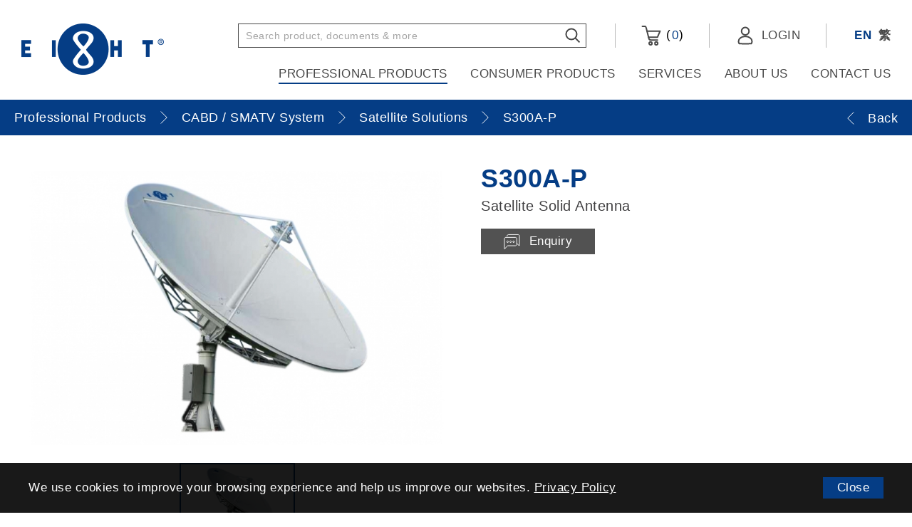

--- FILE ---
content_type: text/html; charset=utf-8
request_url: https://www.eightgroup.com/en/professional-products/cabd-smatv-system/satellite-solution/S300A-P/
body_size: 13648
content:
<!DOCTYPE html>
<html lang="en">
<head><meta name="google-site-verification" content="WzD52vdUq2USAxAI16KWzsALg05RWNhOw823-BcV9LE" />
	<meta http-equiv="X-UA-Compatible" content="IE=edge" />
    <title>S300A-P | Eight Limited</title>
	<meta charset="UTF-8">
    <meta name="viewport" content="width=device-width, initial-scale=1.0">
    <meta name="csrf-token" content="b21aec48b7e352ff042bb91379300c17"/>
	<meta http-equiv="imagetoolbar" content="no" />
	<meta name="description" content="Eight Limited - Your one-stop ELV supply solution" />
<meta name="format-detection" content="telephone=no" />
<meta name="keywords" content="Eight Limited" />
<meta property="og:description" content="Eight Limited - Your one-stop ELV supply solution" />
<meta property="og:image" content="http://www.eightgroup.com/cache/img/ae92d7fd304e718b3445421d5b553c3d.jpg" />
<meta property="og:image:height" content="800" />
<meta property="og:image:secure_url" content="https://www.eightgroup.com/cache/img/ae92d7fd304e718b3445421d5b553c3d.jpg" />
<meta property="og:image:type" content="image/jpeg" />
<meta property="og:image:width" content="800" />
<meta property="og:title" content="S300A-P | Eight Limited" />
<meta property="og:type" content="website" />
<meta property="og:url" content="https://www.eightgroup.com/en/professional-products/cabd-smatv-system/satellite-solution/S300A-P/" />
<meta name="viewport" content="width=device-width" />
	<link href="https://www.eightgroup.com/en/professional-products/cabd-smatv-system/satellite-solution/S300A-P/" rel="canonical"/> 
		<link href="/img/favicon.ico" rel="shortcut icon" />
	<link href="/img/smartphone-icon.png" rel="apple-touch-icon"/>
	<link href="/img/smartphone-icon.png" rel="apple-touch-icon-precomposed"/>
    <link href="/plugins/base/iweb.min.css" rel="stylesheet" type="text/css"/>
    <link href="/css/editor.css" rel="stylesheet" type="text/css"/>
        <link href="/plugins/slider/slick.min.css" rel="stylesheet" type="text/css"/>
    	<link href="/en/cache/css/ddbd0075f8ef14c454a509664575471d.css" rel="stylesheet" type="text/css"/>
	<script src="/js/jquery.js" type="text/javascript"></script>
    <script src="/js/jquery-ui.js" type="text/javascript"></script>
	<script src="/js/jquery-migrate.js" type="text/javascript"></script>
	<script src="/js/jquery.table.js" type="text/javascript"></script>
    <script src="/js/jquery.slideSubmit.js" type="text/javascript"></script>
    <script src="/js/jquery.ui.touch-punch.min.js" type="text/javascript"></script>
    <script src="/js/jquery.ellipsis.js" type="text/javascript"></script>
    <script src="/plugins/base/iweb.min.js" type="text/javascript"></script>
        <script src="/plugins/slider/slick.min.js?t=20260123" type="text/javascript"></script>
        <script src="/js/product.js?t=20260123" type="text/javascript"></script>
    	<script src="/en/cache/js/lang.js" type="text/javascript"></script>
	<script type="text/javascript" src="/js/function.js"></script>
	<script type="text/javascript" src="/js/common.js"></script>
	<meta name="facebook-domain-verification" content="4168bb6qz0ikpdyixeicnn08nzsn0w" />
<!-- Facebook Pixel Code -->
<script>
!function(f,b,e,v,n,t,s)
{if(f.fbq)return;n=f.fbq=function(){n.callMethod?
n.callMethod.apply(n,arguments):n.queue.push(arguments)};
if(!f._fbq)f._fbq=n;n.push=n;n.loaded=!0;n.version='2.0';
n.queue=[];t=b.createElement(e);t.async=!0;
t.src=v;s=b.getElementsByTagName(e)[0];
s.parentNode.insertBefore(t,s)}(window, document,'script',
'https://connect.facebook.net/en_US/fbevents.js');
fbq('init', '167044478819063');
fbq('track', 'PageView');
</script>
<noscript><img height="1" width="1" style="display:none"
src="https://www.facebook.com/tr?id=167044478819063&ev=PageView&noscript=1"
/></noscript>
<!-- End Facebook Pixel Code -->
<!-- Global site tag (gtag.js) - Google Analytics -->
<script async src="https://www.googletagmanager.com/gtag/js?id=G-4ER1KLF5FD"></script>
<script>
  window.dataLayer = window.dataLayer || [];
  function gtag(){dataLayer.push(arguments);}
  gtag('js', new Date());

  gtag('config', 'G-4ER1KLF5FD');
</script>    <!-- Google Tag Manager -->
    <script>(function(w,d,s,l,i){w[l]=w[l]||[];w[l].push({'gtm.start':
    new Date().getTime(),event:'gtm.js'});var f=d.getElementsByTagName(s)[0],
    j=d.createElement(s),dl=l!='dataLayer'?'&l='+l:'';j.async=true;j.src=
    'https://www.googletagmanager.com/gtm.js?id='+i+dl;f.parentNode.insertBefore(j,f);
    })(window,document,'script','dataLayer','GTM-K67ZXSW2');</script>
    <!-- End Google Tag Manager -->
<!-- last update 2024-06-25 16:08:50 --><link href="https://ssl.youfindonline.info/cdn/iframe/fcj.go.css?class=yfContent&background=fff" rel="stylesheet" />
<!-- Google Tag Manager -->
<script>(function(w,d,s,l,i){w[l]=w[l]||[];w[l].push({'gtm.start':
new Date().getTime(),event:'gtm.js'});var f=d.getElementsByTagName(s)[0],
j=d.createElement(s),dl=l!='dataLayer'?'&l='+l:'';j.async=true;j.src=
'https://www.googletagmanager.com/gtm.js?id='+i+dl;f.parentNode.insertBefore(j,f);
})(window,document,'script','dataLayer','GTM-K67ZXSW2');</script>
<!-- End Google Tag Manager --><!--
array (
  'PHP_VERSION' => '',
  'REQUEST_URI' => '/en/professional-products/cabd-smatv-system/satellite-solution/S300A-P',
  'seo' => '',
)
--></head>
<body><!-- Google Tag Manager (noscript) -->
<noscript><iframe src="https://www.googletagmanager.com/ns.html?id=GTM-K67ZXSW2"
height="0" width="0" style="display:none;visibility:hidden"></iframe></noscript>
<!-- End Google Tag Manager (noscript) -->
    <!-- Google Tag Manager (noscript) -->
    <noscript><iframe src="https://www.googletagmanager.com/ns.html?id=GTM-K67ZXSW2"
    height="0" width="0" style="display:none;visibility:hidden"></iframe></noscript>
    <!-- End Google Tag Manager (noscript) -->
    <div id="header">
        <div>
            <a class="logo" href="/en/">
                <img src="/img/logo.png" alt="logo"/>
            </a>
            <div class="right">
                <div class="top">
                    <div class="search">
                        <form id="search-form" method="get" action="/en/search/">
                            <input type="text" id="keywords" name="keywords" placeholder="Search product, documents & more"/>
                            <button type="submit">
                                <img src="/img/svg/search-icon.svg" alt="search-icon"/>
                            </button>
                        </form>
                        
                        <form id="search-form-hide" class="hide" method="get" action="/en/search/">
                            <input type="text" id="keywords-hide" name="keywords" placeholder="Please enter keyword(s)"/>
                            <button type="submit">
                                <img src="/img/svg/search-icon.svg" alt="search-icon"/>
                            </button>
                        </form>
                    </div><!--
                    --><div class="cart">
                        <a href="/en/shopping-cart/">
                            <img src="/img/svg/cart-icon.svg" alt="cart-icon"/>
                            (<span id="cart-total">0</span>)
                        </a>
                    </div><!--
                    --><div class="login">
                                                <a href="/en/member-login/">
                            <img src="/img/svg/member-icon.svg" alt="member-icon"/>
                            <span>Login</span>
                        </a>
                                            </div><!--
                    --><div class="lang">
                        <a class="current" href="/en/professional-products/cabd-smatv-system/satellite-solution/S300A-P">EN</a>
                        <a  href="/tc/professional-products/cabd-smatv-system/satellite-solution/S300A-P">繁</a>
                    </div><!--
                    --><div class="control">
                        <a class="search" href="#"><img src="/img/svg/search-icon.svg" alt="search-icon"/></a>
                        <a class="open" href="#"><img src="/img/svg/nav-icon.svg" alt="nav-icon"/></a>
                        <a class="close" href="#"><img src="/img/svg/nav-close-icon.svg" alt="nav-close-icon"/></a>
                    </div>
                </div>
                <div class="bottom">
                    <ul class="menu">
                        <li>
                            <a class="current" href="/en/professional-products/">Professional Products</a>
                                                        <div class="sub">
                                <div>
                                    <div class="bg-left"></div>
                                    <div class="bg-right"></div>
                                    <div class="left">
                                        <ol>
                                                                                        <li>
                                                <a class="pnode" 
                                                   href="#" 
                                                   data-target="p_child-1">
                                                       Cables                                                </a>
                                            </li>
                                                                                        <li>
                                                <a class="pnode current" 
                                                   href="#" 
                                                   data-target="p_child-9">
                                                       CABD / SMATV System                                                </a>
                                            </li>
                                                                                        <li>
                                                <a class="pnode" 
                                                   href="#" 
                                                   data-target="p_child-10">
                                                       Network Solutions                                                </a>
                                            </li>
                                                                                        <li>
                                                <a class="pnode" 
                                                   href="#" 
                                                   data-target="p_child-11">
                                                       Optical Solutions                                                </a>
                                            </li>
                                                                                        <li>
                                                <a class="pnode" 
                                                   href="#" 
                                                   data-target="p_child-12">
                                                       Rack Cabinet                                                </a>
                                            </li>
                                                                                        <li>
                                                <a class="pnode" 
                                                   href="#" 
                                                   data-target="p_child-13">
                                                       Security System                                                </a>
                                            </li>
                                                                                        <li>
                                                <a class="pnode" 
                                                   href="#" 
                                                   data-target="p_child-14">
                                                       Audio Visual                                                </a>
                                            </li>
                                                                                        <li>
                                                <a class="pnode" 
                                                   href="#" 
                                                   data-target="p_child-345">
                                                       HIKVISION                                                </a>
                                            </li>
                                                                                    </ol>
                                    </div>
                                    <div class="right">
                                                                                <div class="child p_child-1">
                                            <div class="nav">
                                                <div class="row"><div class="col col-1"><a href="/en/professional-products/cables/coaxial-cables/">Coaxial Cables</a><ol><li><a href="/en/professional-products/cables/coaxial-cables/hardline-cables/">Hardline</a></li><li><a href="/en/professional-products/cables/coaxial-cables/rg-11/">RG11</a></li><li><a href="/en/professional-products/cables/coaxial-cables/rg-6/">RG6</a></li><li><a href="/en/professional-products/cables/coaxial-cables/rg-59/">RG59</a></li><li><a href="/en/professional-products/cables/coaxial-cables/cu5890bv/">RG58</a></li></ol></div><div class="col col-2"><a href="/en/professional-products/cables/control-cables/">Control Cables</a><ol><li><a href="/en/professional-products/cables/control-cables/Multicore-Control-Cables/">Multicore Control Cables</a></li><li><a href="/en/professional-products/cables/control-cables/VGA36/">VGA</a></li></ol></div><div class="col col-3"><a href="/en/professional-products/cables/ethernet-cables/">Ethernet Cables</a><ol><li><a href="/en/professional-products/cables/ethernet-cables/cat5e/">CAT 5e</a></li><li><a href="/en/professional-products/cables/ethernet-cables/cat6/">CAT 6</a></li><li><a href="/en/professional-products/cables/ethernet-cables/cat6a/">CAT 6A</a></li><li><a href="/en/professional-products/cables/ethernet-cables/c7usg/">CAT 7</a></li><li><a href="/en/professional-products/cables/ethernet-cables/Cat8/">CAT 8</a></li></ol></div></div><div class="row"><div class="col col-4"><a href="/en/professional-products/cables/fibre-optics-cables/">Fibre Optics Cables</a><ol><li><a href="/en/professional-products/cables/fibre-optics-cables/multimode/">Multimode</a></li><li><a href="/en/professional-products/cables/fibre-optics-cables/single-mode/">Single Mode</a></li></ol></div><div class="col col-5"><a href="/en/professional-products/cables/microphone-cables/">Microphone Cables</a><ol><li><a href="/en/professional-products/cables/microphone-cables/2512/">2512</a></li><li><a href="/en/professional-products/cables/microphone-cables/1810/">1810</a></li><li><a href="/en/professional-products/cables/microphone-cables/1625/">1625</a></li></ol></div><div class="col col-6"><a href="/en/professional-products/cables/speaker-cables/">Speaker Cables</a><ol><li><a href="/en/professional-products/cables/speaker-cables/1612/">1612</a></li><li><a href="/en/professional-products/cables/speaker-cables/1920/">1920</a></li><li><a href="/en/professional-products/cables/speaker-cables/1920LSZH/">1920 LSZH</a></li><li><a href="/en/professional-products/cables/speaker-cables/2008/">2008</a></li><li><a href="/en/professional-products/cables/speaker-cables/4215/">4215</a></li></ol></div></div>                                            </div>
                                                                                        <div class="photo">                                            <img src="/cache/img/2a178c1a69ea59fed3358bd1c0cf3e65.jpg" alt="Cables" width="356" height="270" />                                            </div>                                                                                    </div>
                                                                                <div class="child p_child-9">
                                            <div class="nav">
                                                <div class="row"><div class="col col-1"><a href="/en/professional-products/cabd-smatv-system/coaxial-cable/">Coaxial Cables</a><ol><li><a href="/en/professional-products/cabd-smatv-system/coaxial-cable/cohardline-cables/">Hardline</a></li><li><a href="/en/professional-products/cabd-smatv-system/coaxial-cable/RG11/">RG-11</a></li><li><a href="/en/professional-products/cabd-smatv-system/coaxial-cable/RG6U/">RG-6</a></li><li><a href="/en/professional-products/cabd-smatv-system/coaxial-cable/RG59/">RG-59</a></li><li><a href="/en/professional-products/cabd-smatv-system/coaxial-cable/RG58/">RG-58</a></li></ol></div><div class="col col-2"><a href="/en/professional-products/cabd-smatv-system/satellite-solution/">Satellite Solutions</a><ol><li><a href="/en/professional-products/cabd-smatv-system/satellite-solution/satellite-antenna/">Satellite Antenna</a></li><li><a href="/en/professional-products/cabd-smatv-system/satellite-solution/sat-headend/">Headend</a></li><li><a href="/en/professional-products/cabd-smatv-system/satellite-solution/feedhorn/">Feedhorn</a></li><li><a href="/en/professional-products/cabd-smatv-system/satellite-solution/Filter/">Filter</a></li><li><a href="/en/professional-products/cabd-smatv-system/satellite-solution/lnb/">LNB</a></li><li><a href="/en/professional-products/cabd-smatv-system/satellite-solution/satellite-accessories/">Accessories</a></li></ol></div><div class="col col-3"><a href="/en/professional-products/cabd-smatv-system/headend/">Headend</a><ol><li><a href="/en/professional-products/cabd-smatv-system/headend/channel-amplifier/">Channel Amplifier</a></li><li><a href="/en/professional-products/cabd-smatv-system/headend/transmodulator/">Transmodulator</a></li><li><a href="/en/professional-products/cabd-smatv-system/headend/DIG-MOD/">Digital Modulator</a></li><li><a href="/en/professional-products/cabd-smatv-system/headend/PRO-IRD/">Professional IRD</a></li><li><a href="/en/professional-products/cabd-smatv-system/headend/encoder/">Encoder</a></li><li><a href="/en/professional-products/cabd-smatv-system/headend/cmb-8/">Combiner</a></li></ol></div></div><div class="row"><div class="col col-4"><a href="/en/professional-products/cabd-smatv-system/cabd/">CABD System</a><ol><li><a href="/en/professional-products/cabd-smatv-system/cabd/terrestrial-antenna/">Terrestrial Antenna</a></li><li><a href="/en/professional-products/cabd-smatv-system/cabd/mast-amplifier-surge-arrestor/">Mast Amplifier / Surge Arrestor</a></li><li><a href="/en/professional-products/cabd-smatv-system/cabd/CABD-Filter/">Filter</a></li><li><a href="/en/professional-products/cabd-smatv-system/cabd/rf-amplifier/">RF Amplifier</a></li><li><a href="/en/professional-products/cabd-smatv-system/cabd/splitter-tap/">Splitter / Tap</a></li><li><a href="/en/professional-products/cabd-smatv-system/cabd/cabd-wallplate/">Wallplate</a></li><li><a href="/en/professional-products/cabd-smatv-system/cabd/drop-connector-adapter-tools/">Drop Connector / Adapter / Tools</a></li><li><a href="/en/professional-products/cabd-smatv-system/cabd/hardline-connector-adapter/">Hardline Connector / Adapter</a></li><li><a href="/en/professional-products/cabd-smatv-system/cabd/attenuator/">Attenuator</a></li><li><a href="/en/professional-products/cabd-smatv-system/cabd/measuring-equipment/">Measuring Equipment</a></li></ol></div><div class="col col-5"><a href="/en/professional-products/cabd-smatv-system/optical-transmission/">Optical Transmission</a><ol><li><a href="/en/professional-products/cabd-smatv-system/optical-transmission/satellite-signal/">Satellite Signal</a></li><li><a href="/en/professional-products/cabd-smatv-system/optical-transmission/rf-signal/">RF Signal</a></li><li><a href="/en/professional-products/cabd-smatv-system/optical-transmission/optical-splitter/">Optical Splitter</a></li></ol></div></div>                                            </div>
                                                                                        <div class="photo">                                            <img src="/cache/img/1e34568d8a9671a71f7f8fc2d93f13fd.jpg" alt="CABD System" width="356" height="270" />                                            </div>                                                                                    </div>
                                                                                <div class="child p_child-10">
                                            <div class="nav">
                                                <div class="row"><div class="col col-1"><a href="/en/professional-products/network-solutions/ethernet-cable/">Ethernet Cables</a><ol><li><a href="/en/professional-products/network-solutions/ethernet-cable/Cat5e/">CAT 5e</a></li><li><a href="/en/professional-products/network-solutions/ethernet-cable/cat6/">CAT 6</a></li><li><a href="/en/professional-products/network-solutions/ethernet-cable/cat6a/">CAT 6A</a></li><li><a href="/en/professional-products/network-solutions/ethernet-cable/c7usg/">CAT 7</a></li><li><a href="/en/professional-products/network-solutions/ethernet-cable/Cat8/">CAT 8</a></li></ol></div><div class="col col-2"><a href="/en/professional-products/network-solutions/patch-panel/">Patch Panel</a><ol><li><a href="/en/professional-products/network-solutions/patch-panel/ppcat524/">Cat 5e Patch Panel</a></li><li><a href="/en/professional-products/network-solutions/patch-panel/ppcat624/">Cat 6 Patch Panel</a></li><li><a href="/en/professional-products/network-solutions/patch-panel/PPCATB-Series/">Blank Patch Panel</a></li></ol></div><div class="col col-3"><a href="/en/professional-products/network-solutions/ethernet-patch-cord/">Patch Cord</a><ol><li><a href="/en/professional-products/network-solutions/ethernet-patch-cord/pc5e/">Cat 5e Patch Cord</a></li><li><a href="/en/professional-products/network-solutions/ethernet-patch-cord/pc6/">Cat 6 Patch Cord</a></li><li><a href="/en/professional-products/network-solutions/ethernet-patch-cord/pc-6a-m/">Cat 6A Patch Cord</a></li></ol></div></div><div class="row"><div class="col col-4"><a href="/en/professional-products/network-solutions/ethernet-terminals/">Terminals</a><ol><li><a href="/en/professional-products/network-solutions/ethernet-terminals/ethernet-wallplate/">Wallplate</a></li><li><a href="/en/professional-products/network-solutions/ethernet-terminals/ethernet-keystone-jack/">Keystone Jack</a></li><li><a href="/en/professional-products/network-solutions/ethernet-terminals/RJ45-modular-plug/">RJ45 Modular Plug</a></li><li><a href="/en/professional-products/network-solutions/ethernet-terminals/WPX-Module/">WPX Wallplate Module</a></li></ol></div><div class="col col-5"><a href="/en/professional-products/network-solutions/PoE-switch/">PoE Switch</a></div></div>                                            </div>
                                                                                        <div class="photo">                                            <img src="/cache/img/a48721b957d41047090e29853457a57c.jpg" alt="NETWORK" width="356" height="270" />                                            </div>                                                                                    </div>
                                                                                <div class="child p_child-11">
                                            <div class="nav">
                                                <div class="row"><div class="col col-1"><a href="/en/professional-products/optical-solution/outdoor-fibre-cable/">Outdoor Fiber Cable</a><ol><li><a href="/en/professional-products/optical-solution/outdoor-fibre-cable/single-mode-fibre/">Single Mode</a></li><li><a href="/en/professional-products/optical-solution/outdoor-fibre-cable/multimode-fibre/">OM3 Multimode</a></li><li><a href="/en/professional-products/optical-solution/outdoor-fibre-cable/outdoor-multimode-OM4/">OM4 Multimode</a></li><li><a href="/en/professional-products/optical-solution/outdoor-fibre-cable/outdoor-multimode-OM5/">OM5 Multimode</a></li></ol></div><div class="col col-2"><a href="/en/professional-products/optical-solution/indoor-fiber-cable/">Indoor Fiber Cable</a><ol><li><a href="/en/professional-products/optical-solution/indoor-fiber-cable/indoor-single-mode/">Single Mode</a></li><li><a href="/en/professional-products/optical-solution/indoor-fiber-cable/indoor-multimode/">OM3 Multimode</a></li><li><a href="/en/professional-products/optical-solution/indoor-fiber-cable/indoor-multimode-OM4/">OM4 Multimode</a></li><li><a href="/en/professional-products/optical-solution/indoor-fiber-cable/indoor-multimode-OM5/">OM5 Multimode</a></li></ol></div><div class="col col-3"><a href="/en/professional-products/optical-solution/comway-fusion-splicer/">Comway Fusion Splicer</a><ol><li><a href="/en/professional-products/optical-solution/comway-fusion-splicer/C10/">C10 - Flagship Model</a></li><li><a href="/en/professional-products/optical-solution/comway-fusion-splicer/A3/">A3</a></li></ol></div></div><div class="row"><div class="col col-4"><a href="/en/professional-products/optical-solution/fiber-pigtail/">Fiber Pigtail</a><ol><li><a href="/en/professional-products/optical-solution/fiber-pigtail/PTsingle-mode/">Single Mode</a></li><li><a href="/en/professional-products/optical-solution/fiber-pigtail/PTmultimode/">OM3 Multimode</a></li><li><a href="/en/professional-products/optical-solution/fiber-pigtail/PTmultimodeOM4/">OM4 Multimode</a></li><li><a href="/en/professional-products/optical-solution/fiber-pigtail/PTmultimodeOM5/">OM5 Multimode</a></li></ol></div><div class="col col-5"><a href="/en/professional-products/optical-solution/fiber-terminal-box/">Fiber Terminal Box</a><ol><li><a href="/en/professional-products/optical-solution/fiber-terminal-box/fiber-patch-panel/">Fiber Patch Panel</a></li><li><a href="/en/professional-products/optical-solution/fiber-terminal-box/IP68-terminal-box/">IP68 Terminal Box</a></li><li><a href="/en/professional-products/optical-solution/fiber-terminal-box/ABS-terminal-box/">ABS Terminal Box</a></li><li><a href="/en/professional-products/optical-solution/fiber-terminal-box/metal-terminal-box/">Metal Terminal Box</a></li><li><a href="/en/professional-products/optical-solution/fiber-terminal-box/slim-terminal-box/">Slim Terminal Box</a></li></ol></div><div class="col col-6"><a href="/en/professional-products/optical-solution/fiber-patch-cord/">Fiber Patch Cord</a><ol><li><a href="/en/professional-products/optical-solution/fiber-patch-cord/HDMI-Patch-Cord/">HDMI</a></li><li><a href="/en/professional-products/optical-solution/fiber-patch-cord/PCsingle-mode/">Single Mode</a></li><li><a href="/en/professional-products/optical-solution/fiber-patch-cord/PCmultimode/">OM3 Multimode</a></li><li><a href="/en/professional-products/optical-solution/fiber-patch-cord/PCmultimodeOM4/">OM4 Multimode</a></li></ol></div></div><div class="row"><div class="col col-7"><a href="/en/professional-products/optical-solution/trans-equipment/">Transmission Equipment</a><ol><li><a href="/en/professional-products/optical-solution/trans-equipment/opt-RF-signal/">RF Signal</a></li><li><a href="/en/professional-products/optical-solution/trans-equipment/opt-satellite-signal/">Satellite Signal</a></li><li><a href="/en/professional-products/optical-solution/trans-equipment/opt-video-signal/">Video Signal</a></li><li><a href="/en/professional-products/optical-solution/trans-equipment/OPT-POE/">Ethernet Signal (PoE)</a></li><li><a href="/en/professional-products/optical-solution/trans-equipment/OPT-SFP/">Ethernet Signal (SFP)</a></li><li><a href="/en/professional-products/optical-solution/trans-equipment/opt-splitter/">Optical Splitter</a></li></ol></div><div class="col col-8"><a href="/en/professional-products/optical-solution/fiber-accessories/">Accessories</a><ol><li><a href="/en/professional-products/optical-solution/fiber-accessories/Coupler/">Coupler</a></li><li><a href="/en/professional-products/optical-solution/fiber-accessories/OTDR/">OTDR</a></li><li><a href="/en/professional-products/optical-solution/fiber-accessories/Tester/">Tester</a></li><li><a href="/en/professional-products/optical-solution/fiber-accessories/Fiber-Miscellaneous/">Miscellaneous</a></li></ol></div></div>                                            </div>
                                                                                        <div class="photo">                                            <img src="/cache/img/d651cdbdaba229fcf1147c4f7cc25273.jpg" alt="79668041_m" width="356" height="270" />                                            </div>                                                                                    </div>
                                                                                <div class="child p_child-12">
                                            <div class="nav">
                                                <div class="row"><div class="col col-1"><a href="/en/professional-products/rack-cabinet/server-cabinet/">Server Cabinet</a><ol><li><a href="/en/professional-products/rack-cabinet/server-cabinet/ST22U/">22U</a></li><li><a href="/en/professional-products/rack-cabinet/server-cabinet/ST27U/">27U</a></li><li><a href="/en/professional-products/rack-cabinet/server-cabinet/ST32U/">32U</a></li><li><a href="/en/professional-products/rack-cabinet/server-cabinet/ST37U/">37U</a></li><li><a href="/en/professional-products/rack-cabinet/server-cabinet/ST42U/">42U</a></li><li><a href="/en/professional-products/rack-cabinet/server-cabinet/ST47U/">47U</a></li></ol></div><div class="col col-2"><a href="/en/professional-products/rack-cabinet/heavy-duty-cabinet/">Heavy Duty Cabinet</a><ol><li><a href="/en/professional-products/rack-cabinet/heavy-duty-cabinet/H18U/">18U</a></li><li><a href="/en/professional-products/rack-cabinet/heavy-duty-cabinet/H22U/">22U</a></li><li><a href="/en/professional-products/rack-cabinet/heavy-duty-cabinet/H27U/">27U</a></li><li><a href="/en/professional-products/rack-cabinet/heavy-duty-cabinet/H32U/">32U</a></li><li><a href="/en/professional-products/rack-cabinet/heavy-duty-cabinet/H37U/">37U</a></li><li><a href="/en/professional-products/rack-cabinet/heavy-duty-cabinet/H42U/">42U</a></li></ol></div><div class="col col-3"><a href="/en/professional-products/rack-cabinet/standard/">Standard Cabinet</a><ol><li><a href="/en/professional-products/rack-cabinet/standard/S21U/">21U</a></li><li><a href="/en/professional-products/rack-cabinet/standard/S27U/">27U</a></li><li><a href="/en/professional-products/rack-cabinet/standard/S31U/">31U</a></li><li><a href="/en/professional-products/rack-cabinet/standard/S36U/">36U</a></li><li><a href="/en/professional-products/rack-cabinet/standard/S41U/">41U</a></li></ol></div></div><div class="row"><div class="col col-4"><a href="/en/professional-products/rack-cabinet/wall-mount/">Wall Mount Cabinet</a><ol><li><a href="/en/professional-products/rack-cabinet/wall-mount/W4U/">4U</a></li><li><a href="/en/professional-products/rack-cabinet/wall-mount/W6U/">6U</a></li><li><a href="/en/professional-products/rack-cabinet/wall-mount/W9U/">9U</a></li><li><a href="/en/professional-products/rack-cabinet/wall-mount/W12U/">12U</a></li><li><a href="/en/professional-products/rack-cabinet/wall-mount/W15U/">15U</a></li><li><a href="/en/professional-products/rack-cabinet/wall-mount/W18U/">18U</a></li></ol></div><div class="col col-5"><a href="/en/professional-products/rack-cabinet/outdoor-cabinets/">Outdoor Cabinets</a><ol><li><a href="/en/professional-products/rack-cabinet/outdoor-cabinets/PS21/">21U</a></li><li><a href="/en/professional-products/rack-cabinet/outdoor-cabinets/PS27/">27U</a></li><li><a href="/en/professional-products/rack-cabinet/outdoor-cabinets/PS36/">36U</a></li><li><a href="/en/professional-products/rack-cabinet/outdoor-cabinets/PS41/">41U</a></li></ol></div><div class="col col-6"><a href="/en/professional-products/rack-cabinet/open-rack/">Open Rack</a><ol><li><a href="/en/professional-products/rack-cabinet/open-rack/uvrwm/">Wall Mount Rack</a></li><li><a href="/en/professional-products/rack-cabinet/open-rack/FOR/">FOR Series</a></li></ol></div></div><div class="row"><div class="col col-7"><a href="/en/professional-products/rack-cabinet/metal-enclosure/">Metal Enclosure</a><ol><li><a href="/en/professional-products/rack-cabinet/metal-enclosure/stainless-steel/">Stainless steel Series</a></li><li><a href="/en/professional-products/rack-cabinet/metal-enclosure/Metal-Enclosures/">Steel Sheet Series</a></li></ol></div><div class="col col-8"><a href="/en/professional-products/rack-cabinet/cabinet-accessories/">Rack Cabinet Accessories</a><ol><li><a href="/en/professional-products/rack-cabinet/cabinet-accessories/fixed-shelf/">Fixed Shelf</a></li><li><a href="/en/professional-products/rack-cabinet/cabinet-accessories/sliding-shelf/">Sliding Shelf</a></li><li><a href="/en/professional-products/rack-cabinet/cabinet-accessories/cantilever-shelf-plate/">Cantilever Shelf Plate</a></li><li><a href="/en/professional-products/rack-cabinet/cabinet-accessories/keyboard-mouse-plate/">Keyboard Mouse Plate</a></li><li><a href="/en/professional-products/rack-cabinet/cabinet-accessories/drawer/">Drawer</a></li><li><a href="/en/professional-products/rack-cabinet/cabinet-accessories/blank-plate/">Blank Plate</a></li><li><a href="/en/professional-products/rack-cabinet/cabinet-accessories/ac-fan/">AC Fan</a></li><li><a href="/en/professional-products/rack-cabinet/cabinet-accessories/cable-manager/">Cable Manager</a></li><li><a href="/en/professional-products/rack-cabinet/cabinet-accessories/power-bar-pdu/">Horizontal Power Bar (PDU)</a></li><li><a href="/en/professional-products/rack-cabinet/cabinet-accessories/Vertical-pdu/">Vertical Power Bar (PDU)</a></li><li><a href="/en/professional-products/rack-cabinet/cabinet-accessories/miscellaneous/">Miscellaneous</a></li></ol></div></div>                                            </div>
                                                                                        <div class="photo">                                            <img src="/cache/img/6b74f2fecce3b7b5f0ae89e9bed2d10f.jpg" alt="RACK CABINET" width="356" height="270" />                                            </div>                                                                                    </div>
                                                                                <div class="child p_child-13">
                                            <div class="nav">
                                                <div class="row"><div class="col col-1"><a href="/en/professional-products/security-system/AHD-Camera/">AHD Camera</a><ol><li><a href="/en/professional-products/security-system/AHD-Camera/ahd-dome-camera/">AHD Dome Camera</a></li><li><a href="/en/professional-products/security-system/AHD-Camera/ahd-bullet-camera/">AHD Bullet Camera</a></li><li><a href="/en/professional-products/security-system/AHD-Camera/ahd-ptz-camera/">AHD PTZ Camera</a></li></ol></div><div class="col col-2"><a href="/en/professional-products/security-system/IPCamera/">Network Camera</a><ol><li><a href="/en/professional-products/security-system/IPCamera/ip-dome-camera/">IP Dome Camera</a></li><li><a href="/en/professional-products/security-system/IPCamera/ip-bullet-camera/">IP Bullet Camera</a></li></ol></div><div class="col col-3"><a href="/en/professional-products/security-system/digital-video-recorder/">Video Recorder</a><ol><li><a href="/en/professional-products/security-system/digital-video-recorder/DVR-NVR/">DVR / NVR</a></li></ol></div></div><div class="row"><div class="col col-4"><a href="/en/professional-products/security-system/monitor/">Security Monitor</a><ol><li><a href="/en/professional-products/security-system/monitor/SM-Series/">SM Series</a></li><li><a href="/en/professional-products/security-system/monitor/MAX-Series/">MAX Series</a></li><li><a href="/en/professional-products/security-system/monitor/NEXUS-Series/">NEXUS Series</a></li><li><a href="/en/professional-products/security-system/monitor/GALAXY-Series/">GALAXY Series</a></li><li><a href="/en/professional-products/security-system/monitor/Tempered-Glass/">Tempered Glass</a></li></ol></div><div class="col col-5"><a href="/en/professional-products/security-system/security-accessories/">Accessories</a><ol><li><a href="/en/professional-products/security-system/security-accessories/multiplexer/">Multiplexer</a></li><li><a href="/en/professional-products/security-system/security-accessories/Video-connection/">Video Connection</a></li><li><a href="/en/professional-products/security-system/security-accessories/Power-connection/">Power Connection</a></li><li><a href="/en/professional-products/security-system/security-accessories/Camera-Installation/">Camera Installation</a></li><li><a href="/en/professional-products/security-system/security-accessories/PoE-setting/">PoE Setting</a></li><li><a href="/en/professional-products/security-system/security-accessories/Other/">Other</a></li></ol></div></div>                                            </div>
                                                                                        <div class="photo">                                            <img src="/cache/img/1c149e900cb81488e3442f6df1e6f0f4.jpg" alt="Security" width="356" height="270" />                                            </div>                                                                                    </div>
                                                                                <div class="child p_child-14">
                                            <div class="nav">
                                                <div class="row"><div class="col col-1"><a href="/en/professional-products/audio-visual/TV-Mount-Bracket/">TV Mount Bracket</a><ol><li><a href="/en/professional-products/audio-visual/TV-Mount-Bracket/Tilt-TV-Mount/">Tilt TV Mount</a></li><li><a href="/en/professional-products/audio-visual/TV-Mount-Bracket/Fixed-TV-Mount/">Fixed TV Mount</a></li><li><a href="/en/professional-products/audio-visual/TV-Mount-Bracket/Gas-Strut-Flexi-Mount/">Gas Strut Flexi Mount</a></li><li><a href="/en/professional-products/audio-visual/TV-Mount-Bracket/Rolling-TV-Stand/">Rolling TV Stand</a></li><li><a href="/en/professional-products/audio-visual/TV-Mount-Bracket/CCTV-Mount/">CCTV Mount</a></li></ol></div><div class="col col-2"><a href="/en/professional-products/audio-visual/hdmi/">HDMI</a><ol><li><a href="/en/professional-products/audio-visual/hdmi/hdmi-extender/">HDMI Extender</a></li><li><a href="/en/professional-products/audio-visual/hdmi/hdmi-switch-matrix/">HDMI Switch & Matrix</a></li><li><a href="/en/professional-products/audio-visual/hdmi/hdmi-patchcord/">HDMI Patch Cord</a></li><li><a href="/en/professional-products/audio-visual/hdmi/hdmi-splitter/">HDMI Splitter</a></li></ol></div><div class="col col-3"><a href="/en/professional-products/audio-visual/converter/">Converter</a><ol><li><a href="/en/professional-products/audio-visual/converter/audio-converter/">Audio Converter</a></li></ol></div></div>                                            </div>
                                                                                        <div class="photo">                                            <img src="/cache/img/a04a2af2bfd0677301782750f7d13f89.jpg" alt="Audio Visual 1" width="356" height="270" />                                            </div>                                                                                    </div>
                                                                                <div class="child p_child-345">
                                            <div class="nav">
                                                <div class="row"><div class="col col-1"><a href="/en/professional-products/Hikvision/Hikvision-IP-Product/">Hikvision-Network Product</a><ol><li><a href="/en/professional-products/Hikvision/Hikvision-IP-Product/Hikvision-NVR/">Hikvision-Network Video Recorder</a></li><li><a href="/en/professional-products/Hikvision/Hikvision-IP-Product/Hikvision-Storage/">Hikvision-Storage</a></li><li><a href="/en/professional-products/Hikvision/Hikvision-IP-Product/Hikvision-PTZ/">Hikvision-PTZ Camera</a></li><li><a href="/en/professional-products/Hikvision/Hikvision-IP-Product/Hikvision-IP-Camera/">Hikvision-Network Camera</a></li></ol></div></div>                                            </div>
                                                                                        <div class="photo">                                            <img src="/cache/img/fe7d34a5cbcc3d0973090d01169af2de.jpg" alt="HIKVISION logo" width="356" height="270" />                                            </div>                                                                                    </div>
                                                                            </div>
                                </div>
                            </div>
                                                    </li>
                        <li>
                            <a  href="/en/consumer-products/">Consumer Products</a>
                                                        <div class="sub">
                                <div>
                                    <div class="bg-left"></div>
                                    <div class="bg-right"></div>
                                    <div class="left">
                                        <ol>
                                                                                        <li>
                                                <a class="pnode" 
                                                   href="#" 
                                                   data-target="c_child-8">
                                                       Digital TV Receiver                                                </a>
                                            </li>
                                                                                        <li>
                                                <a class="pnode" 
                                                   href="#" 
                                                   data-target="c_child-357">
                                                       Screen Backlight                                                </a>
                                            </li>
                                                                                        <li>
                                                <a class="pnode" 
                                                   href="#" 
                                                   data-target="c_child-7">
                                                       Patch Cables                                                </a>
                                            </li>
                                                                                        <li>
                                                <a class="pnode" 
                                                   href="#" 
                                                   data-target="c_child-30">
                                                       TV Antennas                                                </a>
                                            </li>
                                                                                        <li>
                                                <a class="pnode" 
                                                   href="#" 
                                                   data-target="c_child-33">
                                                       Wallplate                                                </a>
                                            </li>
                                                                                        <li>
                                                <a class="pnode" 
                                                   href="#" 
                                                   data-target="c_child-29">
                                                       Power Extension                                                </a>
                                            </li>
                                                                                        <li>
                                                <a class="pnode" 
                                                   href="#" 
                                                   data-target="c_child-28">
                                                       Wireless Doorbell                                                </a>
                                            </li>
                                                                                    </ol>
                                    </div>
                                    <div class="right">
                                                                                <div class="child c_child-8">
                                            <div class="nav">
                                                <div class="row"><div class="col col-1"><a href="/en/consumer-products/hdtv-receiver/LC8/">LC8</a></div></div>                                            </div>
                                                                                        <div class="photo">                                            <img src="/cache/img/2e677edda927d303351096c5573daef3.jpg" alt="STB watch TV" width="356" height="270" />                                            </div>                                                                                    </div>
                                                                                <div class="child c_child-357">
                                            <div class="nav">
                                                <div class="row"><div class="col col-1"><a href="/en/consumer-products/Backlight/PC/">PC Screen Backlight</a><ol><li><a href="/en/consumer-products/Backlight/PC/Ambit2/">Ambit 2</a></li></ol></div></div>                                            </div>
                                                                                        <div class="photo">                                            <img src="/cache/img/6895809d56431177ad3088687c6599d2.jpg" alt="Ambit2" width="356" height="270" />                                            </div>                                                                                    </div>
                                                                                <div class="child c_child-7">
                                            <div class="nav">
                                                <div class="row"><div class="col col-1"><a href="/en/consumer-products/cables/HDMI-patch-cable/">HDMI (Patch Cable)</a><ol><li><a href="/en/consumer-products/cables/HDMI-patch-cable/HDMI14/">HDMI 1.4</a></li><li><a href="/en/consumer-products/cables/HDMI-patch-cable/HDMI20/">HDMI 2.0</a></li><li><a href="/en/consumer-products/cables/HDMI-patch-cable/HDMI21TC/">HDMI 2.1 TC</a></li></ol></div><div class="col col-2"><a href="/en/consumer-products/cables/lan-patch-cable/">LAN (Patch Cable)</a><ol><li><a href="/en/consumer-products/cables/lan-patch-cable/pc-6a/">CAT 6A</a></li><li><a href="/en/consumer-products/cables/lan-patch-cable/pc6/">CAT 6</a></li><li><a href="/en/consumer-products/cables/lan-patch-cable/pc5-m/">CAT 5e</a></li></ol></div><div class="col col-3"><a href="/en/consumer-products/cables/coaxial-patch-cable/">Coaxial (Patch Cable)</a><ol><li><a href="/en/consumer-products/cables/coaxial-patch-cable/crg6-m-m/">CRG6_M-M</a></li><li><a href="/en/consumer-products/cables/coaxial-patch-cable/crg6-m-f/">CRG6_M-F</a></li><li><a href="/en/consumer-products/cables/coaxial-patch-cable/FJC37/">FJC37</a></li><li><a href="/en/consumer-products/cables/coaxial-patch-cable/CRG179-F6/">CRG179_F6</a></li><li><a href="/en/consumer-products/cables/coaxial-patch-cable/crg179-m-m/">CRG179_M_M</a></li></ol></div></div>                                            </div>
                                                                                        <div class="photo">                                            <img src="/cache/img/4ef58cb329ef627b34fc9c62aa07f196.jpg" alt="PATCH CORD" width="356" height="270" />                                            </div>                                                                                    </div>
                                                                                <div class="child c_child-30">
                                            <div class="nav">
                                                <div class="row"><div class="col col-1"><a href="/en/consumer-products/tv-antennas/outdoor-antenna/">Outdoor Antenna</a><ol><li><a href="/en/consumer-products/tv-antennas/outdoor-antenna/AuraD2/">Aura D2</a></li><li><a href="/en/consumer-products/tv-antennas/outdoor-antenna/AC90-5G/">AC90(5G)</a></li><li><a href="/en/consumer-products/tv-antennas/outdoor-antenna/ODA-BAR1-5G/">ODA-BAR1(5G)</a></li><li><a href="/en/consumer-products/tv-antennas/outdoor-antenna/ODA-188-5G/">ODA-188(5G)</a></li><li><a href="/en/consumer-products/tv-antennas/outdoor-antenna/AC44-5G/">AC44(5G)</a></li><li><a href="/en/consumer-products/tv-antennas/outdoor-antenna/BA60-5G/">BA60(5G)</a></li><li><a href="/en/consumer-products/tv-antennas/outdoor-antenna/BA50-5G/">BA50(5G)</a></li><li><a href="/en/consumer-products/tv-antennas/outdoor-antenna/RHOMBUS-P48/">RHOMBUS_P48</a></li></ol></div><div class="col col-2"><a href="/en/consumer-products/tv-antennas/indoor-antenna/">Indoor Antenna</a><ol><li><a href="/en/consumer-products/tv-antennas/indoor-antenna/TC-01-5G/">TC-01(5G)</a></li><li><a href="/en/consumer-products/tv-antennas/indoor-antenna/PT-01-5G/">PT-01(5G)</a></li></ol></div><div class="col col-3"><a href="/en/consumer-products/tv-antennas/amplifier-accessories/">Amplifier and Accessories</a><ol><li><a href="/en/consumer-products/tv-antennas/amplifier-accessories/Indoor-5G-Filter/">Indoor 5G Filter</a></li><li><a href="/en/consumer-products/tv-antennas/amplifier-accessories/LBF-M694/">Outdoor 5G Filter</a></li><li><a href="/en/consumer-products/tv-antennas/amplifier-accessories/indoor-amplifier/">Indoor TV Amplifier</a></li><li><a href="/en/consumer-products/tv-antennas/amplifier-accessories/mast-amplifier/">Mast Amplifier</a></li><li><a href="/en/consumer-products/tv-antennas/amplifier-accessories/safe800/">SAFE 800 Surge Arrester</a></li></ol></div></div>                                            </div>
                                                                                        <div class="photo">                                            <img src="/cache/img/80e270448d916bcd1bffc56b36279def.jpg" alt="BA Antenna" width="356" height="270" />                                            </div>                                                                                    </div>
                                                                                <div class="child c_child-33">
                                            <div class="nav">
                                                <div class="row"><div class="col col-1"><a href="/en/consumer-products/wallplate/PD-series/">PD Series</a><ol><li><a href="/en/consumer-products/wallplate/PD-series/S1PD/">S1PD</a></li><li><a href="/en/consumer-products/wallplate/PD-series/S2PD/">S2PD</a></li></ol></div><div class="col col-2"><a href="/en/consumer-products/wallplate/WPX-series/">WPX Series</a><ol><li><a href="/en/consumer-products/wallplate/WPX-series/WP-X/">WP-X Series</a></li><li><a href="/en/consumer-products/wallplate/WPX-series/module/">MODULE</a></li></ol></div><div class="col col-3"><a href="/en/consumer-products/wallplate/TVF-series/">TVF Series</a><ol><li><a href="/en/consumer-products/wallplate/TVF-series/tv25f/">TV25F</a></li><li><a href="/en/consumer-products/wallplate/TVF-series/tv15f/">TV15F</a></li></ol></div></div><div class="row"><div class="col col-4"><a href="/en/consumer-products/wallplate/WPL-series/">WPL Series</a><ol><li><a href="/en/consumer-products/wallplate/WPL-series/wp01l/">WP01L</a></li><li><a href="/en/consumer-products/wallplate/WPL-series/wp02l/">WP02L</a></li></ol></div><div class="col col-5"><a href="/en/consumer-products/wallplate/wp-series/">WP Series</a><ol><li><a href="/en/consumer-products/wallplate/wp-series/wp101/">WP101</a></li><li><a href="/en/consumer-products/wallplate/wp-series/wp102/">WP102</a></li></ol></div></div>                                            </div>
                                                                                    </div>
                                                                                <div class="child c_child-29">
                                            <div class="nav">
                                                <div class="row"><div class="col col-1"><a href="/en/consumer-products/power-extension/T-Socket/">T-Socket</a><ol><li><a href="/en/consumer-products/power-extension/T-Socket/T3PD/">T3PD</a></li></ol></div><div class="col col-2"><a href="/en/consumer-products/power-extension/adaptor-plug/">Adaptor Plug</a><ol><li><a href="/en/consumer-products/power-extension/adaptor-plug/MP3PS/">MP3PS</a></li><li><a href="/en/consumer-products/power-extension/adaptor-plug/MP3P/">MP3P</a></li><li><a href="/en/consumer-products/power-extension/adaptor-plug/PPUK13/">PPUK13</a></li><li><a href="/en/consumer-products/power-extension/adaptor-plug/mp3p2u/">MP3P2U</a></li><li><a href="/en/consumer-products/power-extension/adaptor-plug/MP3P2UA/">MP3P2UA</a></li></ol></div><div class="col col-3"><a href="/en/consumer-products/power-extension/powerbar-usb/">Powerbar with USB</a><ol><li><a href="/en/consumer-products/power-extension/powerbar-usb/EXPD-Pro/">EXPD-Pro Series</a></li><li><a href="/en/consumer-products/power-extension/powerbar-usb/SMART/">SMART Series</a></li><li><a href="/en/consumer-products/power-extension/powerbar-usb/EXPD/">EXPD Series</a></li><li><a href="/en/consumer-products/power-extension/powerbar-usb/EXP4U/">EXP4U Series</a></li><li><a href="/en/consumer-products/power-extension/powerbar-usb/EXP4UC/">EXP4UC Series</a></li></ol></div></div><div class="row"><div class="col col-4"><a href="/en/consumer-products/power-extension/powerbar/">Powerbar</a><ol><li><a href="/en/consumer-products/power-extension/powerbar/EP01/">EXP01 Series</a></li></ol></div></div>                                            </div>
                                                                                        <div class="photo">                                            <img src="/cache/img/1f852e76ff5bc9b5fa7f33c346d19413.jpg" alt="bigstock-Home-Office-2855959" width="356" height="270" />                                            </div>                                                                                    </div>
                                                                                <div class="child c_child-28">
                                            <div class="nav">
                                                <div class="row"><div class="col col-1"><a href="/en/consumer-products/doorbell/13A/">13A PLUG</a><ol><li><a href="/en/consumer-products/doorbell/13A/DB-D48/">DB-D48</a></li><li><a href="/en/consumer-products/doorbell/13A/DB-D28/">DB-D28</a></li><li><a href="/en/consumer-products/doorbell/13A/DB-D38/">DB-D38</a></li><li><a href="/en/consumer-products/doorbell/13A/DB-D68/">DB-D68</a></li><li><a href="/en/consumer-products/doorbell/13A/DB-D88/">DB-D88</a></li></ol></div></div>                                            </div>
                                                                                        <div class="photo">                                            <img src="/cache/img/aba226bedb0ddef7ef754166830ceddc.jpg" alt="DoorBell" width="356" height="270" />                                            </div>                                                                                    </div>
                                                                            </div>
                                </div>
                            </div>
                                                    </li>
                        <li style="position:relative;">
                            <a  href="/en/services/">Services</a>
                                                        <div class="sub sub-small">
                                <div>
                                    <ul>
                                                                            <li>
                                            <a href="/en/services/delivery/">Delivery</a>
                                        </li>
                                                                            <li>
                                            <a href="/en/services/warranty-registration/">Warranty Registration</a>
                                        </li>
                                                                            <li>
                                            <a href="/en/services/faq/">FAQ</a>
                                        </li>
                                                                        </ul>
                                </div>
                            </div>
                                                    </li>
                        <li style="position:relative;">
                            <a  href="/en/about-us/">About Us</a>
                                                        <div class="sub sub-small">
                                <div>
                                    <ul>
                                                                            <li>
                                            <a href="/en/about-us/overview/">Overview</a>
                                        </li>
                                                                            <li>
                                            <a href="/en/about-us/news/">News</a>
                                        </li>
                                                                            <li>
                                            <a href="/en/about-us/case-studies/">Case Studies</a>
                                        </li>
                                                                        </ul>
                                </div>
                            </div>
                                                    </li>
                        <li class="last" style="position:relative;">
                            <a  href="/en/contact-us/">Contact Us</a>
                                                        <div class="sub sub-small">
                                <div>
                                    <ul>
                                                                            <li>
                                            <a href="/en/contact-us/service-center/headquarter/">Headquarter</a>
                                        </li>
                                                                            <li>
                                            <a href="/en/contact-us/service-center/service-center/">Service Center</a>
                                        </li>
                                                                            <li>
                                            <a href="/en/contact-us/service-center/where-to-buy/">Where to Buy</a>
                                        </li>
                                                                        </ul>
                                </div>
                            </div>
                                                    </li>
                    </ul>
                </div>
            </div>
            <div class="search-mobile">
                <form id="search-form-mobile" method="get" action="/en/search/">
                    <input type="text" id="keywords-mobile" name="keywords" placeholder="Search product, documents & more"/>
                    <button type="submit">
                        <img src="/img/svg/search-icon.svg" alt="search-icon"/>
                    </button>
                </form>
            </div>
            <div class="nav-mobile">
                <div class="top"><!--
                    --><div class="cart">
                        <a href="/en/shopping-cart/">
                            <img src="/img/svg/cart-icon.svg" alt="cart-icon"/>
                            (<span id="cart-total-mobile">0</span>)
                        </a>
                    </div><!--
                                        --><div class="login">
                        <a href="/en/member-login/">
                            <img src="/img/svg/member-icon.svg" alt="member-icon"/>
                            <span>Login</span>
                        </a>
                    </div><!--
                          
                    --><div class="lang">
                        <a class="current" href="/en/professional-products/cabd-smatv-system/satellite-solution/S300A-P">EN</a>
                        <a  href="/tc/professional-products/cabd-smatv-system/satellite-solution/S300A-P">繁</a>
                    </div><!--
                --></div>
                <div class="list">
                    <div class="parent">
                        <ul>
                                                        <li>
                                <a href="#" data-target="sub-2">Professional Products</a>
                            </li>
                                                        <li>
                                <a href="#" data-target="sub-3">Consumer Products</a>
                            </li>
                                                        <li>
                                <a href="#" data-target="sub-4">Services</a>
                            </li>
                                                        <li>
                                <a href="#" data-target="sub-5">About Us</a>
                            </li>
                                                        <li>
                                <a href="#" data-target="sub-6">Contact Us</a>
                            </li>
                                                                                </ul>
                    </div><div class="child">
                                                                        <ul class="sub-2">
                            <li><a class="back" href="#">Professional Products</a></li>
                                                        <li><a href="/en/professional-products/cables/">Cables</a></li>
                                                        <li><a href="/en/professional-products/cabd-smatv-system/">CABD / SMATV System</a></li>
                                                        <li><a href="/en/professional-products/network-solutions/">Network Solutions</a></li>
                                                        <li><a href="/en/professional-products/optical-solution/">Optical Solutions</a></li>
                                                        <li><a href="/en/professional-products/rack-cabinet/">Rack Cabinet</a></li>
                                                        <li><a href="/en/professional-products/security-system/">Security System</a></li>
                                                        <li><a href="/en/professional-products/audio-visual/">Audio Visual</a></li>
                                                        <li><a href="/en/professional-products/Hikvision/">HIKVISION</a></li>
                                                    </ul>
                                                                                                <ul class="sub-3">
                            <li><a class="back" href="#">Consumer Products</a></li>
                                                        <li><a href="/en/consumer-products/hdtv-receiver/">Digital TV Receiver</a></li>
                                                        <li><a href="/en/consumer-products/Backlight/">Screen Backlight</a></li>
                                                        <li><a href="/en/consumer-products/cables/">Patch Cables</a></li>
                                                        <li><a href="/en/consumer-products/tv-antennas/">TV Antennas</a></li>
                                                        <li><a href="/en/consumer-products/wallplate/">Wallplate</a></li>
                                                        <li><a href="/en/consumer-products/power-extension/">Power Extension</a></li>
                                                        <li><a href="/en/consumer-products/doorbell/">Wireless Doorbell</a></li>
                                                    </ul>
                                                                                                <ul class="sub-4">
                            <li><a class="back" href="#">Services</a></li>
                                                        <li><a href="/en/services/delivery/">Delivery</a></li>
                                                        <li><a href="/en/services/warranty-registration/">Warranty Registration</a></li>
                                                        <li><a href="/en/services/faq/">FAQ</a></li>
                                                    </ul>
                                                                                                <ul class="sub-5">
                            <li><a class="back" href="#">About Us</a></li>
                                                        <li><a href="/en/about-us/overview/">Overview</a></li>
                                                        <li><a href="/en/about-us/news/">News</a></li>
                                                        <li><a href="/en/about-us/case-studies/">Case Studies</a></li>
                                                    </ul>
                                                                                                <ul class="sub-6">
                            <li><a class="back" href="#">Contact Us</a></li>
                                                        <li><a href="/en/contact-us/service-center/headquarter/">Headquarter</a></li>
                                                        <li><a href="/en/contact-us/service-center/service-center/">Service Center</a></li>
                                                        <li><a href="/en/contact-us/service-center/where-to-buy/">Where to Buy</a></li>
                                                    </ul>
                                                                    </div>
                </div>
            </div>
        </div>
    </div>
    
        <div id="page-path">
        <div>
                                    <a class="link" href="/en/professional-products/">Professional Products</a>
                                    <img class="arrow" src="/img/svg/path-arrow.svg" alt="path-arrow"/>
                        <a class="link" href="/en/professional-products/cabd-smatv-system/">CABD / SMATV System</a>
                                    <img class="arrow" src="/img/svg/path-arrow.svg" alt="path-arrow"/>
                        <a class="link" href="/en/professional-products/cabd-smatv-system/satellite-solution/">Satellite Solutions</a>
                                    <img class="arrow" src="/img/svg/path-arrow.svg" alt="path-arrow"/>
                        <a class="link" href="/en/professional-products/cabd-smatv-system/satellite-solution/S300A-P/">S300A-P</a>
                        
                        <a class="back" href="/en/professional-products/cabd-smatv-system/satellite-solution/">
                <img class="arrow" src="/img/svg/path-arrow.svg" alt="path-arrow"/>
                <span>Back</span>
            </a>
                        
                        <a class="back back-product" href="/en/professional-products/cabd-smatv-system/satellite-solution/">
                <img class="arrow" src="/img/svg/path-arrow.svg" alt="path-arrow"/>
                <span>Satellite Solutions</span>
            </a>
                        
        </div>
    </div>
        
        <div id="main">
        <div id="f05c09b75e11f3f3e63b51a980217c55">
            <script type="text/javascript">
							if(window.location.protocol.toLowerCase().indexOf('https:') == -1)
							{
								window.location.href = 'https://'+ window.location.host + window.location.pathname;
							}
					     </script><div id="product-wrap">
        <div class="gallery">
        <div>
            <div id="gallerySilder">
                                <div><a class="galleryori" href="/upload/product/1177/gallery/AP Satellite Solid Antenna.jpg" style="display:block;"><img src="/cache/img/2bcbc43d27c757976ce569313466416a.jpg" alt="AP Satellite Solid Antenna" width="720" height="474" /></a></div>
                            </div>
        </div>
        <div>
            <div id="thumbSilder">
                                <div><img src="/cache/img/0ed14ea228a13f6b205d4722479356b2.jpg" alt="AP Satellite Solid Antenna" width="320" height="211" /></div>
                            </div>
        </div>
    </div>
        <div class="details">
        <form id="cart-form" method="post" action="/en/ajaxdata/">
            <input type="hidden" name="action_index" value="addcart"/>
            <input type="hidden" name="product_id" value="1177"/>
            <input type="hidden" name="product_attribute1_id" value="0"/>
            <input type="hidden" name="product_attribute2_id" value="0"/>
            <div class="title">S300A-P</div>
            <div class="ctitle">Satellite Solid Antenna</div>
            
                                            <div class="price">
                    Price: <span>HK$0</span>
                </div>
                <div class="action">
                    <div class="qty">
                        <input type="text" id="qty" name="qty" value="1" onkeyup="this.value=this.value.replace(/[^\d]/,'')"/>
                        <button type="button" id="btn-increase">
                            <img src="/img/svg/more-icon.svg" alt="more-icon"/>
                        </button>
                        <button type="button" id="btn-decrease">
                            <img src="/img/svg/remove-icon.svg" alt="remove-icon"/>
                        </button>
                    </div>
                    <button type="submit" id="btn-submit">
                        <img src="/img/svg/cart-icon-white.svg" alt="cart-icon-white"/>
                        <span>Add to Cart</span>
                    </button>
                    <button type="button" id="btn-enquiry" data-name="S300A-P">
                        <img src="/img/svg/enquiry-icon.svg" alt="enquiry-icon"/>
                        <span>Enquiry</span>
                    </button>
                </div>
                <div class="action action2" style="display:none">
                    <button type="button" id="btn-enquiry" data-name="S300A-P" style="margin-left: 0px;">
                        <img src="/img/svg/enquiry-icon.svg" alt="enquiry-icon"/>
                        <span>Enquiry</span>
                    </button>
                </div>
                    </form>
    </div>
    <div class="clearboth"></div>
    
        <div class="extra">
        <div>
                        <a class="download-specification" href="/en/professional-products/cabd-smatv-system/satellite-solution/S300A-P" target="_blank">
                <img src="/img/svg/download-icon.svg" alt="download-icon"/>
                <span>Download Specification</span>
            </a>
                        <div class="tab">
                                <a href="#" data-target="tab-section-1">Features</a>
                                
                                <a href="#" data-target="tab-section-2">Specification</a>
                                
                                <a href="#" data-target="tab-section-3">Download Documents</a>
                            </div>
            <div class="clearboth"></div>
            <div class="list3">
                                <div id="tab-section-1" class="section section-1">
                    <div class="h1">Features</div>
                    <div class="editor">
                        <ul>
<li>Stretch formed aluminum reflector with high precision</li>
<li>Well in anti-corrosion</li>
<li>Excellent in stabillity</li>
<li>Accurate in adjustment</li>
</ul>                        <div class="clearboth"></div>
                    </div>
                </div>
                                                <div id="tab-section-2" class="section section-2">
                    <div class="h1">Specification</div>
                    <div class="editor">
                        <div class="scroll">&nbsp;</div>
<div class="scroll">
<h3 class="title"><span style="font-family: helvetica, arial, sans-serif;">General</span></h3>
</div>
<table class="table-style" style="border-collapse: collapse; width: 100%; height: 504px;" border="1">
<tbody>
<tr style="height: 28px;">
<td style="width: 22.6461%; height: 28px;" width="72"><span style="font-family: helvetica, arial, sans-serif;">Antenna</span></td>
<td style="width: 33.9288%; height: 28px;" width="72"><span style="font-family: helvetica, arial, sans-serif;">3M C- BAND</span></td>
</tr>
<tr style="height: 28px;">
<td style="width: 22.6461%; height: 28px;"><span style="font-family: helvetica, arial, sans-serif;">Frequency</span></td>
<td style="width: 33.9288%; height: 28px;"><span style="font-family: helvetica, arial, sans-serif;">3.4 ~ 4.2 GHz</span></td>
</tr>
<tr style="height: 28px;">
<td style="width: 22.6461%; height: 28px;"><span style="font-family: helvetica, arial, sans-serif;">VSWR</span></td>
<td style="width: 33.9288%; height: 28px;"><span style="font-family: helvetica, arial, sans-serif;">1.3:1</span></td>
</tr>
<tr style="height: 28px;">
<td style="width: 22.6461%; height: 28px;"><span style="font-family: helvetica, arial, sans-serif;">Insertion Loss</span></td>
<td style="width: 33.9288%; height: 28px;"><span style="font-family: helvetica, arial, sans-serif;">0.25 dB</span></td>
</tr>
<tr style="height: 28px;">
<td style="width: 22.6461%; height: 28px;"><span style="font-family: helvetica, arial, sans-serif;">Feed Interface</span></td>
<td style="width: 33.9288%; height: 28px;"><span style="font-family: helvetica, arial, sans-serif;">WR229F</span></td>
</tr>
<tr style="height: 28px;">
<td style="width: 22.6461%; height: 28px;"><span style="font-family: helvetica, arial, sans-serif;">Polarization Isolation</span></td>
<td style="width: 33.9288%; height: 28px;"><span style="font-family: helvetica, arial, sans-serif;">35dB</span></td>
</tr>
<tr style="height: 28px;">
<td style="width: 22.6461%; height: 28px;"><span style="font-family: helvetica, arial, sans-serif;">-3dB Beamwidth</span></td>
<td style="width: 33.9288%; height: 28px;"><span style="font-family: helvetica, arial, sans-serif;">1.77&deg;</span></td>
</tr>
<tr style="height: 28px;">
<td style="width: 22.6461%; height: 28px;"><span style="font-family: helvetica, arial, sans-serif;">First Sidelobe</span></td>
<td style="width: 33.9288%; height: 28px;"><span style="font-family: helvetica, arial, sans-serif;">&le;-14 dB</span></td>
</tr>
<tr style="height: 28px;">
<td style="width: 22.6461%; height: 28px;"><span style="font-family: helvetica, arial, sans-serif;">Gain</span></td>
<td style="width: 33.9288%; height: 28px;"><span style="font-family: helvetica, arial, sans-serif;">39.33dB (F = 3.8 GHz)</span></td>
</tr>
<tr style="height: 28px;">
<td style="width: 22.6461%; height: 28px;"><span style="font-family: helvetica, arial, sans-serif;">Noise Temperature</span></td>
<td style="width: 33.9288%; height: 28px;"><span style="font-family: helvetica, arial, sans-serif;">34&deg;K@10&deg;</span></td>
</tr>
<tr style="height: 28px;">
<td style="width: 22.6461%; height: 28px;"><span style="font-family: helvetica, arial, sans-serif;">Antenna Optics</span></td>
<td style="width: 33.9288%; height: 28px;"><span style="font-family: helvetica, arial, sans-serif;">Prime-focus</span></td>
</tr>
<tr style="height: 28px;">
<td style="width: 22.6461%; height: 28px;"><span style="font-family: helvetica, arial, sans-serif;">Elevation Adjustment</span></td>
<td style="width: 33.9288%; height: 28px;"><span style="font-family: helvetica, arial, sans-serif;">0&deg; ~ 90&deg;</span></td>
</tr>
<tr style="height: 28px;">
<td style="width: 22.6461%; height: 28px;"><span style="font-family: helvetica, arial, sans-serif;">Azimuth Adjustment</span></td>
<td style="width: 33.9288%; height: 28px;"><span style="font-family: helvetica, arial, sans-serif;">0&deg; ~ 360&deg; Continuous fine adjustment</span></td>
</tr>
<tr style="height: 28px;">
<td style="width: 22.6461%; height: 28px;"><span style="font-family: helvetica, arial, sans-serif;">Wind Loading</span></td>
<td style="width: 33.9288%; height: 28px;"><span style="font-family: helvetica, arial, sans-serif;">125mph / 200kmph Survival</span></td>
</tr>
<tr>
<td style="width: 22.6461%;"><span style="font-family: helvetica, arial, sans-serif;">Operation Temperature</span></td>
<td style="width: 33.9288%;"><span style="font-family: helvetica, arial, sans-serif;">-45&deg;C ~ 60&deg;C</span></td>
</tr>
<tr style="height: 28px;">
<td style="width: 22.6461%; height: 28px;"><span style="font-family: helvetica, arial, sans-serif;">Relative Humidity</span></td>
<td style="width: 33.9288%; height: 28px;"><span style="font-family: helvetica, arial, sans-serif;">0% ~ 100%</span></td>
</tr>
<tr style="height: 28px;">
<td style="width: 22.6461%; height: 28px;"><span style="font-family: helvetica, arial, sans-serif;">Seismic Capacity</span></td>
<td style="width: 33.9288%; height: 28px;"><span style="font-family: helvetica, arial, sans-serif;">0.3G&rsquo;s horizontal 0.15G&rsquo;s vertical</span></td>
</tr>
<tr style="height: 28px;">
<td style="width: 22.6461%; height: 28px;"><span style="font-family: helvetica, arial, sans-serif;">Weight</span></td>
<td style="width: 33.9288%; height: 28px;"><span style="font-family: helvetica, arial, sans-serif;">170 kg</span></td>
</tr>
</tbody>
</table>
<div class="scroll">&nbsp;</div>
<div class="scroll"><span style="font-family: helvetica, arial, sans-serif;">* Other diameter on request</span></div>
<div class="scroll">
<p>&nbsp;</p>
<p>&nbsp;</p>
</div>                        <div class="clearboth"></div>
                    </div>
                </div>
                                                <div id="tab-section-3" class="section section-3">
                    <div class="h1">Download Documents</div>
                    <div class="files">
                        <div>                        <a class="link" href="/upload/product/1177/download/EIGHT-LIMITED-Satellite-Solid-Antenna-Catalogue.pdf" target="_blank" alt="EIGHT-LIMITED-Satellite-Solid-Antenna-Catalogue">
                            <img src="/img/svg/download-icon.svg" alt="download-icon"/>
                            <span>Catalogue</span>
                        </a>
                        </div>                    </div>
                </div>
                            </div>
        </div>
    </div>
        
        <div class="related">
        <div class="h1">Related Products</div>
        <div class="product">
            <div class="block">            <div class="frame">
                <a href="/en/professional-products/outdoor-antenna/tv-antennas/ODA-188-5G/ODA-188-5G/">
                    <div class="photo">
                        <img src="/cache/img/5061557352009f04f38f39d86b2b7f6b.jpg" alt="ODA188(5G) 560" width="560" height="370" />                                            </div>
                    <div class="title">ODA-188(5G)</div>
                    <div class="subtitle"><p>Outdoor Digital TV Antenna</p></div>
                    <div class="brief"><p>- Frequency: 470-694 MHz<br />
- Anti-UV coating and waterproof design<br />
- Weather resistant specifically designed our outdoor use.<br />
- Excellent reception for Digital Terrestrial TV Signal<br />
- Uses amplification technique, with built-in low noise and high gain booster for best picture and sound reception<br />
- Lightweight, compact size and easy to install<br />
- Receives both Horizontal signal and Vertical signal<br />
- Can be wall mounted, mast mounted or balcony mounted<br />
- Dimension:<br />
67x25x19cm (with Antenna Base)<br />
66x16.5x13cm (without Antenna Base)</p></div>
                </a>
                                <div class="action">
                                                            <div class="clearboth"></div>
                </div>
                            </div>
            </div><div class="block">            <div class="frame">
                <a href="/en/professional-products/optical-solution/HDS26SP/">
                    <div class="photo">
                        <img src="/cache/img/7e247877e6e60c9d4fda5c4172375f84.jpg" alt="HDS26SP" width="560" height="370" />                                            </div>
                    <div class="title">HDS-26S / HDS-26S/P</div>
                    <div class="subtitle"><p>SAT-IF Optical T/R</p></div>
                    <div class="brief"><p>- Different models and housing available for different satellite L-band transmission applications</p></div>
                </a>
                                <div class="action">
                                                            <div class="clearboth"></div>
                </div>
                            </div>
            </div><div class="block">            <div class="frame">
                <a href="/en/professional-products/satellite-solution/cabd-smatv-system/lnb/LNB-C-EX-17K/">
                    <div class="photo">
                        <img src="/cache/img/c6f2a944d04e1496c0eae376eaa34ce0.jpg" alt="EX17K" width="560" height="370" />                                            </div>
                    <div class="title">LNB C EX 17K</div>
                    <div class="subtitle"><p>C Band LNB</p></div>
                    <div class="brief"><p>- Ultra light<br />
- Compact size<br />
- Extended C band range</p></div>
                </a>
                                <div class="action">
                                                            <div class="clearboth"></div>
                </div>
                            </div>
            </div><div class="block">            <div class="frame">
                <a href="/en/professional-products/cabd/cabd-smatv-system/splitter-tap/PASTAP-2-14/">
                    <div class="photo">
                        <img src="/cache/img/86fde80bc438702c078dbbc0a7c70580.jpg" alt="Tap2" width="560" height="370" />                                            </div>
                    <div class="title">PAS TAP2-14</div>
                    <div class="subtitle"><p>2 Way Indoor Tap</p></div>
                    <div class="brief"><p>Zinc die cast housing, nickel-plated <br />
All ports F-(f) connector , 75Ω <br />
Grounding terminal provided </p></div>
                </a>
                                <div class="action">
                                                            <div class="clearboth"></div>
                </div>
                            </div>
            </div>        </div>
    </div>
    </div>
<script src="/js/colorbox.js" type="text/javascript"></script>
<link href="/css/colorbox.css" rel="stylesheet" type="text/css"/>
<script>
$(document).ready(function() {
    $('a.galleryori').colorbox();
});  
</script>        </div>
    </div>
    <div id="footer">
        <div class="top">
            <div>
                <div class="info">
                    <div class="title">EIGHT Limited:</div>
                    <ul>
                                                <li>
                            <img src="/img/svg/tel.svg" class="icon"><span>(852) 2413 2222</span>
                        </li>
                                                                        <li>
                            <img src="/img/svg/fax.svg" class="icon"><span>(852) 2411 3000</span>
                        </li>
                                                                        <li>
                            <img src="/img/svg/wtsapp.svg" class="icon"><span>Tender Sales Manager: Mr. Tam (852) 9496 5891 / Product sales Manager: Mr. Tsang (852) 6131 6550</span>
                        </li>
                                                                        <li>
                            <img src="/img/svg/email.svg" class="icon"><a href="mailto:info@eightgroup.com">info@eightgroup.com</a>
                        </li>
                                                                        <li>
                            <img src="/img/svg/address.svg" class="icon"><span>No.18, 4/F., Thriving Industrial Centre, 26-38 Sha Tsui Road, Tsuen Wan, Hong Kong</span>
                        </li>
                                            </ul>
                    <div class="title">Customer Service Hotline :</div>
                    <ul>
                                                <li>
                            <img src="/img/svg/tel.svg" class="icon"><span>(852) 3904 3308</span>
                        </li>
                                                                                                <li>
                            <img src="/img/svg/wtsapp.svg" class="icon"><span>(852) 9040 3214 (message only)</span>
                        </li>
                                                                        <li>
                            <img src="/img/svg/email.svg" class="icon"><a href="mailto:customerservice@eightgroup.com">customerservice@eightgroup.com</a>
                        </li>
                                                                        <li>
                            <img src="/img/svg/address.svg" class="icon"><span>No.23, 4/F., Thriving Industrial Centre, 26-38 Sha Tsui Road, Tsuen Wan, Hong Kong</span>
                        </li>
                                            </ul>
                </div>
                <div class="form">
                    <form id="enquiry-form" method="post" action="/en/ajaxdata/" autocomplete="off">
                        <input type="hidden" name="action_index" value="enquiry"/>
                        <input type="hidden" id="rel_product_name" name="rel_product_name"/>
                        <div class="row row-1">
                            <label>Name</label>
                            <input type="text" id="enquiry_name" name="enquiry_name" maxlength="50"/>
                        </div>
                        <div class="row row-2">
                            <label>Phone</label>
                            <input type="text" id="enquiry_tel" name="enquiry_tel" maxlength="50" oninput="this.value = this.value.replace(/[^0-9.]/g, '').replace(/(\..*?)\..*/g, '$1');"/>
                        </div>
                        <div class="row row-2">
                            <label>Email</label>
                            <input type="text" id="enquiry_email" name="enquiry_email"  maxlength="50"/>
                        </div>
                        <div class="row row-3">
                            <label>Enquiry</label>
                            <textarea id="enquiry_content" name="enquiry_content" maxlength="1000"></textarea>
                        </div>
                        <div class="action">
                            <div class="btn">
                                <a id="btn-submit-enquiry">Send Us Message<img src="/img/svg/slide-icon.svg" width="20" alt="slide"/></a>
                                <label>Slide to right</label>
                            </div>
                        </div>
                        <div class="error-message">* Please complete all compulsory fields.</div>
                    </form>
                </div>
                <div class="clearboth"></div>
                <div class="menu">
                    <div class="col col-1">
                        <div class="parent">
                            <a href="/en/professional-products/">
                                Professional Products                            </a>
                        </div>
                                                <div class="child">
                            <ul>
                                                            <li>
                                    <a href="/en/professional-products/cables/">
                                        Cables                                    </a>
                                </li>
                                                            <li>
                                    <a href="/en/professional-products/cabd-smatv-system/">
                                        CABD / SMATV System                                    </a>
                                </li>
                                                            <li>
                                    <a href="/en/professional-products/network-solutions/">
                                        Network Solutions                                    </a>
                                </li>
                                                            <li>
                                    <a href="/en/professional-products/optical-solution/">
                                        Optical Solutions                                    </a>
                                </li>
                                                            <li>
                                    <a href="/en/professional-products/rack-cabinet/">
                                        Rack Cabinet                                    </a>
                                </li>
                                                            <li>
                                    <a href="/en/professional-products/security-system/">
                                        Security System                                    </a>
                                </li>
                                                            <li>
                                    <a href="/en/professional-products/audio-visual/">
                                        Audio Visual                                    </a>
                                </li>
                                                            <li>
                                    <a href="/en/professional-products/Hikvision/">
                                        HIKVISION                                    </a>
                                </li>
                                                        </ul>
                        </div>
                                            </div>
                    <div class="col col-2">
                        <div class="parent">
                            <a href="/en/consumer-products/">
                                Consumer Products                            </a>
                        </div>
                                                <div class="child">
                            <ul>
                                                            <li>
                                    <a href="/en/consumer-products/hdtv-receiver/">
                                        Digital TV Receiver                                    </a>
                                </li>
                                                            <li>
                                    <a href="/en/consumer-products/Backlight/">
                                        Screen Backlight                                    </a>
                                </li>
                                                            <li>
                                    <a href="/en/consumer-products/cables/">
                                        Patch Cables                                    </a>
                                </li>
                                                            <li>
                                    <a href="/en/consumer-products/tv-antennas/">
                                        TV Antennas                                    </a>
                                </li>
                                                            <li>
                                    <a href="/en/consumer-products/wallplate/">
                                        Wallplate                                    </a>
                                </li>
                                                            <li>
                                    <a href="/en/consumer-products/power-extension/">
                                        Power Extension                                    </a>
                                </li>
                                                            <li>
                                    <a href="/en/consumer-products/doorbell/">
                                        Wireless Doorbell                                    </a>
                                </li>
                                                        </ul>
                        </div>
                                            </div>
                    <div class="col col-3">
                        <div class="parent">
                            <a href="/en/services/">
                                Services                            </a>
                        </div>
                                                <div class="child">
                            <ul>
                                                            <li>
                                    <a href="/en/services/delivery/">
                                        Delivery                                    </a>
                                </li>
                                                            <li>
                                    <a href="/en/services/warranty-registration/">
                                        Warranty Registration                                    </a>
                                </li>
                                                            <li>
                                    <a href="/en/services/faq/">
                                        FAQ                                    </a>
                                </li>
                                                        </ul>
                        </div>
                                                
                        <div class="parent">
                            <a href="/en/about-us/">
                                About Us                            </a>
                        </div>
                                                <div class="child">
                            <ul>
                                                            <li>
                                    <a href="/en/about-us/overview/">
                                        Overview                                    </a>
                                </li>
                                                            <li>
                                    <a href="/en/about-us/news/">
                                        News                                    </a>
                                </li>
                                                            <li>
                                    <a href="/en/about-us/case-studies/">
                                        Case Studies                                    </a>
                                </li>
                                                        </ul>
                        </div>
                                            </div>
                    <div class="col col-4">
                        <div class="parent">
                            <a href="/en/contact-us/">
                                Contact Us                            </a>
                        </div>
                                                <div class="child">
                            <ul>
                                                            <li>
                                    <a href="/en/contact-us/service-center/headquarter/">
                                        Headquarter                                    </a>
                                </li>
                                                            <li>
                                    <a href="/en/contact-us/service-center/service-center/">
                                        Service Center                                    </a>
                                </li>
                                                            <li>
                                    <a href="/en/contact-us/service-center/where-to-buy/">
                                        Where to Buy                                    </a>
                                </li>
                                                        </ul>
                        </div>
                                            </div>
                    <div class="clearboth"></div>
                </div>
                
                <div class="menu menu-mobile">
                    <div class="col col-1">
                        <div>
                            <div class="parent">
                                <a href="/en/professional-products/">
                                    Professional Products                                </a>
                            </div>
                                                        <div class="child">
                                <ul>
                                                                    <li>
                                        <a href="/en/professional-products/cables/">
                                            Cables                                        </a>
                                    </li>
                                                                    <li>
                                        <a href="/en/professional-products/cabd-smatv-system/">
                                            CABD / SMATV System                                        </a>
                                    </li>
                                                                    <li>
                                        <a href="/en/professional-products/network-solutions/">
                                            Network Solutions                                        </a>
                                    </li>
                                                                    <li>
                                        <a href="/en/professional-products/optical-solution/">
                                            Optical Solutions                                        </a>
                                    </li>
                                                                    <li>
                                        <a href="/en/professional-products/rack-cabinet/">
                                            Rack Cabinet                                        </a>
                                    </li>
                                                                    <li>
                                        <a href="/en/professional-products/security-system/">
                                            Security System                                        </a>
                                    </li>
                                                                    <li>
                                        <a href="/en/professional-products/audio-visual/">
                                            Audio Visual                                        </a>
                                    </li>
                                                                    <li>
                                        <a href="/en/professional-products/Hikvision/">
                                            HIKVISION                                        </a>
                                    </li>
                                                                </ul>
                            </div>
                                                    </div>
                        
                        <div>
                            <div class="parent parent-extra">
                                <a href="/en/consumer-products/">
                                    Consumer Products                                </a>
                            </div>
                                                        <div class="child">
                                <ul>
                                                                    <li>
                                        <a href="/en/consumer-products/hdtv-receiver/">
                                            Digital TV Receiver                                        </a>
                                    </li>
                                                                    <li>
                                        <a href="/en/consumer-products/Backlight/">
                                            Screen Backlight                                        </a>
                                    </li>
                                                                    <li>
                                        <a href="/en/consumer-products/cables/">
                                            Patch Cables                                        </a>
                                    </li>
                                                                    <li>
                                        <a href="/en/consumer-products/tv-antennas/">
                                            TV Antennas                                        </a>
                                    </li>
                                                                    <li>
                                        <a href="/en/consumer-products/wallplate/">
                                            Wallplate                                        </a>
                                    </li>
                                                                    <li>
                                        <a href="/en/consumer-products/power-extension/">
                                            Power Extension                                        </a>
                                    </li>
                                                                    <li>
                                        <a href="/en/consumer-products/doorbell/">
                                            Wireless Doorbell                                        </a>
                                    </li>
                                                                </ul>
                            </div>
                                                    </div>
                    </div>

                    <div class="col col-3">
                        <div>
                            <div class="parent">
                                <a href="/en/services/">
                                    Services                                </a>
                            </div>
                                                        <div class="child">
                                <ul>
                                                                    <li>
                                        <a href="/en/services/delivery/">
                                            Delivery                                        </a>
                                    </li>
                                                                    <li>
                                        <a href="/en/services/warranty-registration/">
                                            Warranty Registration                                        </a>
                                    </li>
                                                                    <li>
                                        <a href="/en/services/faq/">
                                            FAQ                                        </a>
                                    </li>
                                                                </ul>
                            </div>
                                                    </div>
                        
                        <div>
                            <div class="parent">
                                <a href="/en/about-us/">
                                    About Us                                </a>
                            </div>
                                                        <div class="child">
                                <ul>
                                                                    <li>
                                        <a href="/en/about-us/overview/">
                                            Overview                                        </a>
                                    </li>
                                                                    <li>
                                        <a href="/en/about-us/news/">
                                            News                                        </a>
                                    </li>
                                                                    <li>
                                        <a href="/en/about-us/case-studies/">
                                            Case Studies                                        </a>
                                    </li>
                                                                </ul>
                            </div>
                                                    </div>
                    </div>
                    <div class="col col-4">
                        <div>
                            <div class="parent">
                                <a href="/en/contact-us/">
                                    Contact Us                                </a>
                            </div>
                                                        <div class="child">
                                <ul>
                                                                    <li>
                                        <a href="/en/contact-us/service-center/headquarter/">
                                            Headquarter                                        </a>
                                    </li>
                                                                    <li>
                                        <a href="/en/contact-us/service-center/service-center/">
                                            Service Center                                        </a>
                                    </li>
                                                                    <li>
                                        <a href="/en/contact-us/service-center/where-to-buy/">
                                            Where to Buy                                        </a>
                                    </li>
                                                                </ul>
                            </div>
                                                    </div>
                    </div>
                    <div class="clearboth"></div>
                </div>
            </div>
        </div>
        <div class="bottom">
            <div>
                <div class="right">
                    <div class="copyright">
                        <span>Copyright © Eight Limited.</span>
                        Powered by <a href="//www.anglia.com.hk" target="_blank" rel="external nofollow">Anglia Design</a>.
                    </div>
                                        <div class="social">
                                                <a href="https://www.facebook.com/EightLimited" target="_blank" rel="external nofollow">
                            <img src="/cache/img/fa556cef82df72e7b0d6f53d1afc012f.png" alt="fb-icon" width="36" height="36" />                        </a>
                                                <a href="https://www.linkedin.com/company/70984685/admin/" target="_blank" rel="external nofollow">
                            <img src="/cache/img/fd32e55fbd2ca0f8364c01e7a5d64819.png" alt="linkedin-icon" width="36" height="36" />                        </a>
                                            </div>
                                        <div class="clearboth"></div>
                </div>
                <div class="left">
                    <a  href="/en/terms-and-conditions/">Terms & Conditions</a>
                    <span></span>
                    <a  href="/en/privacy-policy/">Privacy Policy</a>
                    
                    <div class="copyright">
                        <span>Copyright © Eight Limited.</span>
                        Powered by <a href="//www.anglia.com.hk" target="_blank" rel="external nofollow">Anglia Design</a>.
                    </div>
                </div>
                <div class="clearboth"></div>
            </div>
        </div>
    </div>
        <div id="cookie-info">
        <div class="inner">
            <div class="description">
                We use cookies to improve your browsing experience and help us improve our websites. <a style="color: #ffffff; text-decoration: underline;" href="http://www.eightgroup.com/en/privacy-policy/" target="_blank" rel="noopener">Privacy Policy</a>            </div>
            <div class="action">
                <a class="link" href="/en/ajaxdata/accept_cookie/">Close</a>
            </div>
        </div>
    </div>  
    </body>
</html>

--- FILE ---
content_type: text/css
request_url: https://www.eightgroup.com/css/editor.css
body_size: 1134
content:
@font-face {
  font-family: 'Microsoft JhengHei';
  unicode-range: U+7db0, U+78A7, U+7B75;
  font-style: normal;
  font-weight: bold;
  src: local(MS Gothic), local(Yu Gothic), local(PMingLiU);
}

.editor * {
	font-family: Arial, 'Microsoft JhengHei', 微軟正黑體, 'PMingLiU', 新細明體;
}

.editor p, .editor div, .editor a, .editor li, .editor td, .editor th, .editor h1, .editor h2, .editor h3, .editor h4, .editor h5, .editor h6 { margin:0px; padding:0px; color:#000000; font-size: 17px; word-wrap: break-word; white-space: normal; letter-spacing: 0.5px; }

.editor p, .editor a, .editor li, .editor td, .editor th { line-height: 30px; }

.editor ul, .editor ol { margin: 0; }

.editor ul, .editor ol { padding-left: 30px; }

.editor ul > li {
	list-style: none;
	position: relative;
}

.editor ul > li:before {
	content: '';
	position: absolute;
	left: -29px;
	top: 10px;
	width: 8px;
	height: 8px;
	background-color: #053d85;
	border-radius: 50%;
}

.editor img { border:none; }

.editor a, .editor a:link, .editor a:active, .editor a:visited { color:#000000; font-size: inherit; }

.editor a:hover { color:#000000; }

.editor table.table-border, .editor table.table-border td, .editor table.table-border th { 
	border-collapse: collapse; 
	border: 1px solid #000000;
}

.editor td, .editor th { padding:3px; }

hr { border:none; height:1px; background-color:#CCCCCC; color:#CCCCCC; }

.editor .underline, .editor .underline * { text-decoration:underline; }

.editor table, .editor img { max-width: 100%; height: auto; }

.editor:after {
	clear: both;
    display: block;
    content: " ";
}

.editor .table-responsive-wrapper {
	width: 100%;
}

.editor .table-responsive-wrapper .table-responsive {

}

.editor .text-right {
	float: left;
	margin-right: 20px;
}

.editor .text-left {
	float: right;
	margin-left: 20px;
}

.editor .round-border {
	border-radius: 30px;
}

.editor .two-col,
.editor .three-col,
.editor .four-col {
	font-size: 0;
	white-space: nowrap;
}

.editor .two-col .col,
.editor .three-col .col,
.editor .four-col .col {
	display: inline-block;
	vertical-align: top;
	white-space: normal;
}

.editor .two-col .col {
	width: 49%;
}

.editor .three-col .col {
	width: 32%;
}

.editor .four-col .col {
	width: 23.5%;
}

.editor .two-col .col + .col,
.editor .three-col .col + .col,
.editor .four-col .col + .col {
	margin-left: 2%;
}

.editor .header {
	color: #053d85;
	font-size: 28px;
	line-height: 40px;
}

.editor .title {
	color: #053d85;
	padding-bottom: 18px;
}

.editor .table-style {
    border: 0px;
	border-top: 2px solid #053d85;
	border-bottom: 2px solid #053d85;
}

.editor .table-style th,
.editor .table-style td {
    border: 0px;
	border-bottom: 1px solid #b8b8b8;
}

.editor .table-style tr:last-child th,
.editor .table-style tr:last-child td {
	border-bottom: 0 none;
}

.editor .scroll {
	position: relative;
	overflow: auto;
}

.editor .scroll > table {
	min-width: 600px;
}

@media screen and (max-width: 768px) {
	.editor .text-right,
	.editor .text-left {
		float: none;
		display: block;
		margin: 0 auto 20px;
	}

	.editor .two-col,
	.editor .three-col,
	.editor .four-col {
		white-space: normal;
	}

	.editor .two-col .col,
	.editor .three-col .col,
	.editor .four-col .col {
		display: block;
		width: 100%;
	}

	.editor .two-col .col + .col,
	.editor .three-col .col + .col,
	.editor .four-col .col + .col {
		margin-top: 20px;
	}

	.editor .two-col .col + .col,
	.editor .three-col .col + .col,
	.editor .four-col .col + .col {
		margin-left: 0;
	}
}

--- FILE ---
content_type: image/svg+xml
request_url: https://www.eightgroup.com/img/svg/member-icon.svg
body_size: 781
content:
<?xml version="1.0" encoding="utf-8"?>
<!-- Generator: Adobe Illustrator 25.1.0, SVG Export Plug-In . SVG Version: 6.00 Build 0)  -->
<svg version="1.1" id="Layer_1" xmlns="http://www.w3.org/2000/svg" xmlns:xlink="http://www.w3.org/1999/xlink" x="0px" y="0px"
	 viewBox="0 0 30 30" style="enable-background:new 0 0 30 30;" xml:space="preserve">
<style type="text/css">
	.st0{fill:none;stroke:#484848;stroke-width:2;stroke-miterlimit:10;}
</style>
<path class="st0" d="M15,3.5c2.91,0,5.27,2.36,5.27,5.27c0,2.91-2.36,5.27-5.27,5.27c-2.91,0-5.27-2.36-5.27-5.27
	C9.73,5.86,12.09,3.5,15,3.5 M24.48,23.1c0-3.87-4.25-7.01-9.48-7.01c-5.24,0-9.48,3.14-9.48,7.01c0,1.11,0.35,2.16,0.97,3.09
	c2.75,0.2,5.59,0.3,8.51,0.3c2.92,0,5.76-0.11,8.51-0.3C24.13,25.26,24.48,24.21,24.48,23.1"/>
</svg>


--- FILE ---
content_type: application/javascript
request_url: https://www.eightgroup.com/en/cache/js/lang.js
body_size: 314
content:
var lang = {"lang":true,"customizeLink":true,"basePath":"\/","defPage":"index","defFunc":"main","datepicker":{"closeText":"Close","currentText":"Today","dayNames":["Sunday","Monday","Tuesday","Wednesday","Thursday","Friday","Saturday"],"dayNamesMin":["Su","Mo","Tu","We","Th","Fr","Sa"],"dayNamesShort":["Sun","Mon","Tue","Wed","Thu","Fri","Sat"],"monthNames":["January","February","March","April","May","June","July","August","September","October","November","December"],"monthNamesShort":["Jan","Feb","Mar","Apr","May","Jun","Jul","Aug","Sep","Oct","Nov","Dec"],"nextText":"Next","prevText":"Prev"}};

--- FILE ---
content_type: image/svg+xml
request_url: https://www.eightgroup.com/img/svg/fax.svg
body_size: 1711
content:
<?xml version="1.0" encoding="utf-8"?>
<!-- Generator: Adobe Illustrator 25.1.0, SVG Export Plug-In . SVG Version: 6.00 Build 0)  -->
<svg version="1.1" id="Layer_1" xmlns="http://www.w3.org/2000/svg" xmlns:xlink="http://www.w3.org/1999/xlink" x="0px" y="0px"
	 viewBox="0 0 30 30" style="enable-background:new 0 0 30 30;" xml:space="preserve">
<style type="text/css">
	.st0{fill:#204180;}
</style>
<g>
	<path class="st0" d="M8.68,24.59h15.7c1.19,0,2.15-0.96,2.15-2.15v-8.6c0-1.19-0.96-2.16-2.15-2.16h-1.3v-4.3
		c0-1.64-1.25-2.97-2.8-2.97h-8.02c-1.54,0-2.8,1.34-2.8,2.97v4.3H8.68c0.35,0.64,0.55,1.41,0.55,2.24v8.43
		C9.23,23.18,9.03,23.95,8.68,24.59L8.68,24.59z M22.23,23.07c-0.51,0-0.93-0.42-0.93-0.94c0-0.51,0.42-0.93,0.93-0.93
		s0.93,0.41,0.93,0.93C23.17,22.65,22.75,23.07,22.23,23.07L22.23,23.07z M23.38,16.27v3.53H11.41v-3.53
		C11.41,16.27,23.38,16.27,23.38,16.27z M10.75,7.38c0-0.93,0.68-1.68,1.51-1.68h8.02c0.83,0,1.51,0.75,1.51,1.68v4.74
		c0,0.93-0.68,1.68-1.51,1.68h-8.02c-0.83,0-1.51-0.76-1.51-1.68V7.38z"/>
	<path class="st0" d="M5.95,25.59c1.37,0,2.48-1.45,2.48-3.24v-8.42c0-1.79-1.11-3.24-2.48-3.24s-2.48,1.45-2.48,3.24v8.42
		C3.47,24.14,4.58,25.59,5.95,25.59L5.95,25.59z"/>
	<path class="st0" d="M12.19,7.88h8.09c0.28,0,0.5-0.23,0.5-0.5c0-0.28-0.22-0.5-0.5-0.5h-8.09c-0.28,0-0.5,0.23-0.5,0.5
		C11.69,7.65,11.91,7.88,12.19,7.88L12.19,7.88z"/>
	<path class="st0" d="M12.19,10.2h8.09c0.28,0,0.5-0.23,0.5-0.5c0-0.28-0.22-0.5-0.5-0.5h-8.09c-0.28,0-0.5,0.22-0.5,0.5
		C11.69,9.97,11.91,10.2,12.19,10.2L12.19,10.2z"/>
	<path class="st0" d="M12.19,12.52h8.09c0.28,0,0.5-0.22,0.5-0.5s-0.22-0.5-0.5-0.5h-8.09c-0.28,0-0.5,0.23-0.5,0.5
		C11.69,12.3,11.91,12.52,12.19,12.52L12.19,12.52z"/>
</g>
</svg>


--- FILE ---
content_type: application/javascript
request_url: https://www.eightgroup.com/js/jquery.table.js
body_size: 1602
content:
/*
 * jQuery Table Plugin
 * Copyright (c) 2015 Alvin So
 * Version: 1.17 (1-APR-2020)
 */
(function($) {
	$.fn.extend({
		table: function(options) {
			if(typeof(options) == 'object')
			{
				var setting = {
					className: '',												//Class for responsive table
					connector: ' & ',											//string for colspan td
					width: 0,													//when object width less than this value, it will show responsive table (int or function)
					timeout: 100,												//time to update when window resize
					beforeResize: function(element, responsive_element) {},		//event before resize
					afterResize: function(element, responsive_element) {},		//event after resize
					afterInit: function(element, responsive_element) {}			//event after initiate
				};
				$.extend(true, setting, options);				
				return this.each(function() {
					$.each($(this), function() {
						var _self = $(this);
						var table = _self.after('<table><tbody></tbody></table>').next().addClass(setting.className).hide();
						var tbody = table.children();
						var thead = [];
						$.each($('th, td', _self.find('tr:first')), function() {
							thead.push({
								tag:		$(this).prop('tagName'),
								html:		$(this).html(),					
								className:	$(this).attr('class'),
								style:		$(this).attr('style')		
							});
						});
						var last_row_span = {};
						$.each($('tr', _self).not(':first'), function() {
							var tr = tbody.append('<tr><td></td></tr>').children(':last').addClass($(this).attr('class'));
							if(tr.closest('tfoot').length)
							{
								tr.remove();
								return false;
							}
							var new_tbody = tr.children(':last').html('<table><tbody></tbody></table>').children().addClass(_self.attr('class')).attr('style', _self.attr('style')).children();
							var index = 0;
							$.each($('th, td', $(this)), function() {
								var new_tr = new_tbody.append('<tr />').children(':last');
								var colspan = parseInt($(this).attr('colspan'));
								var rowspan = parseInt($(this).attr('rowspan'));
								var title = {};
								var content = {
									tag:		$(this).prop('tagName'),
									html:		$(this).html(),					
									className:	$(this).attr('class'),
									style:		$(this).attr('style')	
								};
								if(colspan > 1)
								{
									var tmp = [];
									for(var i = 0; i < colspan; i++)
									{
										tmp.push(thead[(index + i)].html);
									}
									$.extend(title, thead[index], {
										html: tmp.join(setting.connector)
									});
								}
								else
								{
									colspan = 1;
									title = thead[index];
								}
								if(rowspan > 1)
								{
									last_row_span[index] = {
										title: title,
										content: content,
										colspan: Math.max(colspan, 1),
										rowspan: rowspan
									};
								}
								index += colspan;
								createElement(new_tr, title);
								createElement(new_tr, content);
								if(index in last_row_span)
								{
									var length = last_row_span[index].colspan;
									new_tr = new_tbody.append('<tr />').children(':last');
									createElement(new_tr, last_row_span[index].title);
									createElement(new_tr, last_row_span[index].content);
									last_row_span[index].rowspan--;
									if(last_row_span[index].rowspan <= 1)
									{
										delete last_row_span[index];
									}
									index += length;
								}
							});
						});
						if(_self.children('tfoot').length)
						{
							var tfoot = table.append('<tfoot><tr><td></td></tr></tfoot>').find('td:last');
							tfoot.html('<table />').children().addClass(_self.attr('class')).append(_self.children('tfoot').clone());
						}
						var render = function() {
							var width = typeof(setting.width) == 'function' ? setting.width() : setting.width;
							if($(window).width() <= width)
							{
								table.show();
								_self.hide();
							}	
							else
							{
								_self.show();
								table.hide();
							}
						};
						_self[0].setting = setting;
						_self[0].table = table;
						var name = Math.random().toString(36).substring(2, 15);
						_self.attr('data-name', name);
						render();
						setting.afterInit(_self, table);
						var timeout;
						$(window).on('resize.' + name, function() {
							clearTimeout(timeout);
							timeout = setTimeout(function() {
								setting.beforeResize(_self, table);
								render();
								setting.afterResize(_self, table);
							}, setting.timeout);
						});
					});
					
					function createElement(tr, obj)
					{
						if(obj)
						{
							tr.append('<' + obj.tag + ' />').children(':last').html(obj.html).addClass(obj.className).attr('style', obj.style);
						}
					}
				});
			}
			else
			{
				return this.each(function() {
					var _self = $(this);
					switch(options)
					{
						case 'refresh':
							var option = _self[0].setting;
							if(option != undefined)
							{								
								_self.table('destroy').table(option);
							}
							break;
						case 'destroy':
							$(window).off('resize.' + _self.attr('data-name'));
							_self.removeAttr('data-name');
							if(_self[0].setting != undefined)
							{
								delete(_self[0].setting);
							}
							if(_self[0].table != undefined)
							{
								_self[0].table.remove();
								delete(_self[0].table);
							}
							break;
					}
				});
			}
		}
	});
})(jQuery);

--- FILE ---
content_type: image/svg+xml
request_url: https://www.eightgroup.com/img/svg/cart-icon-white.svg
body_size: 1235
content:
<?xml version="1.0" encoding="utf-8"?>
<!-- Generator: Adobe Illustrator 25.1.0, SVG Export Plug-In . SVG Version: 6.00 Build 0)  -->
<svg version="1.1" id="Layer_1" xmlns="http://www.w3.org/2000/svg" xmlns:xlink="http://www.w3.org/1999/xlink" x="0px" y="0px"
	 viewBox="0 0 24 24" style="enable-background:new 0 0 24 24;" xml:space="preserve">
<style type="text/css">
	.st0{fill:none;stroke:#FFFFFF;stroke-width:0.85;stroke-miterlimit:10;}
	.st1{fill:none;stroke:#FFFFFF;stroke-width:0.85;stroke-linecap:round;stroke-miterlimit:10;}
	.st2{fill:none;stroke:#FFFFFF;stroke-width:0.85;stroke-linecap:round;stroke-linejoin:round;stroke-miterlimit:10;}
</style>
<g>
	<path class="st0" d="M12.91,21.33c0,0.95-0.77,1.72-1.72,1.72c-0.95,0-1.72-0.77-1.72-1.72c0-0.95,0.77-1.72,1.72-1.72
		C12.14,19.6,12.91,20.37,12.91,21.33z"/>
	<path class="st0" d="M19.81,21.33c0,0.95-0.77,1.72-1.72,1.72c-0.95,0-1.72-0.77-1.72-1.72c0-0.95,0.77-1.72,1.72-1.72
		C19.04,19.6,19.81,20.37,19.81,21.33z"/>
	<path class="st1" d="M1.44,0.95c0,0,2.54,0,3.23,0c0.69,0,1.08,0.69,1.55,2.63C6.7,5.52,8.98,14.62,9.24,15.61
		c0.26,0.99,0.82,1.68,2.37,1.68c1.55,0,7.85,0,7.85,0"/>
	<polyline class="st2" points="8.8,13.89 19.46,13.89 22.56,6.6 6.97,6.6 	"/>
</g>
</svg>


--- FILE ---
content_type: image/svg+xml
request_url: https://www.eightgroup.com/img/svg/search-icon.svg
body_size: 676
content:
<?xml version="1.0" encoding="utf-8"?>
<!-- Generator: Adobe Illustrator 25.1.0, SVG Export Plug-In . SVG Version: 6.00 Build 0)  -->
<svg version="1.1" id="Layer_1" xmlns="http://www.w3.org/2000/svg" xmlns:xlink="http://www.w3.org/1999/xlink" x="0px" y="0px"
	 viewBox="0 0 30 30" style="enable-background:new 0 0 30 30;" xml:space="preserve">
<style type="text/css">
	.st0{fill:none;stroke:#484848;stroke-width:2;stroke-miterlimit:10;}
</style>
<g>
	<path class="st0" d="M12.99,5.5c4.14,0,7.49,3.35,7.49,7.49c0,4.14-3.35,7.49-7.49,7.49c-4.14,0-7.49-3.35-7.49-7.49
		C5.5,8.85,8.85,5.5,12.99,5.5z"/>
	<line class="st0" x1="18.29" y1="18.29" x2="24.5" y2="24.5"/>
</g>
</svg>


--- FILE ---
content_type: application/javascript
request_url: https://www.eightgroup.com/js/jquery.slideSubmit.js
body_size: 1512
content:
/*
 * jQuery Slide Plugin
 * Copyright (c) 2018 Alvin So
 * Version: 1.15 (25-JAN-2020)
 *
 */
(function($) {
	$.fn.extend({
		slideSubmit: function(options) {
			return this.each(function() {
				if(options == undefined || typeof(options) == 'object')
				{
					var setting = {
						handler: '.handler',						//slide element 
						direction: 'horizontal',					//slide direction (horizontal or vertical)
						invert: false,								//invert slide direction (horizontal: left to right, vertical: top to bottom)
						offset: 5,									//slide distance offset (0 means slide to end point, int or function)
						timeout: 100,								//time to update when slide resize
						afterInit: function(form) {},				//event after initiate
						onStart: function(form, percentage) {},		//event slide start
						onSlide: function(form, percentage) {},		//event while slide
						onStop: function(form, percentage) {},		//event slide stop
						onEnd: function(form, percentage) {			//event slide end
							return true;
						},
						beforeResize: function(form) {},			//event before resize
						afterResize: function(form) {}				//event after resize
					};
					if(options != undefined)
					{						
						$.extend(true, setting, options);
					}
					var _self = $(this);
					var _handler = $(setting.handler, _self);
					var _dropper = _handler.after('<div />').next();
					var parent_width, parent_height, handler_width, handler_height, resize_interval;
                    var handler_style = {
                        position: 'absolute'
                    };
					var resize = function() {
						if(_self.is(':visible'))
						{
							var dropper_style = {
								position: 'absolute'
							};
							var flag = false;
							var tmp_parent_width = _handler.parent().width();
							var tmp_parent_height = _handler.parent().height();
							if(setting.direction == 'vertical' && parent_height != tmp_parent_height)
							{
								parent_height = tmp_parent_height;
								handler_height = _handler.outerHeight(true);
								dropper_style.height = Math.ceil(handler_height + (typeof(setting.offset) == 'function' ? setting.offset(_self) : setting.offset) + 2) + 'px';
								dropper_style.left = -1;		
								dropper_style.right = -1;		
								if(setting.invert)
								{
									handler_style.top = (parent_height - handler_height) + 'px';
									dropper_style.top = -1;
								}
								else
								{
									handler_style.top = _handler.position().top;
									dropper_style.bottom = -1;
								}
								flag = true;
							}
							else if(setting.direction == 'horizontal' && parent_width != tmp_parent_width)
							{	
								parent_width = tmp_parent_width;
								handler_width = _handler.outerWidth(true);
								dropper_style.width = Math.ceil(handler_width + (typeof(setting.offset) == 'function' ? setting.offset(_self) : setting.offset) + 2) + 'px';
								dropper_style.top = -1;
								dropper_style.bottom = -1;
								if(setting.invert)
								{
									handler_style.left = (parent_width - handler_width) + 'px';
									dropper_style.left = -1;
								}
								else
								{
									handler_style.left = _handler.position().left;
									dropper_style.right = -1;
								}	
								flag = true;							
							}
							if(flag)
							{
								setting.beforeResize(_self);
								_handler.css(handler_style);
								_dropper.css(dropper_style);
								setting.afterResize(_self);
							}
						}
					};
					_handler.draggable({ 
						containment: 'parent',
						axis: setting.direction == 'vertical' ? 'y' : 'x',
						revert: 'invalid',
						start: function(event, ui) {
							setting.onStart(_self, percentage(ui.position));
						},
						drag: function(event, ui) {
							setting.onSlide(_self, percentage(ui.position));
						},
						stop: function(event, ui) {
							setting.onStop(_self, percentage(ui.position));
						}
					}).click(function(e) {
						e.preventDefault();
					});
					_dropper.droppable({
						tolerance: 'fit',
						drop: function(event, ui) {
							if(setting.onEnd(_self, percentage(ui.position)))
							{
								_self.submit();
							}
							else
							{
								_self[0].revert();						
							}
						}
					});				
					resize_interval = setInterval(resize, setting.timeout);
					resize();
					_self[0].revert = function() {
						_handler.animate(handler_style);
					};
					_self[0].destroy = function() {
						_self.off('submit');
						_handler.removeAttr('style').draggable('destroy');
						_dropper.droppable('destroy').remove();
						clearInterval(resize_interval);
					};					
					setting.afterInit(_self);
					
					function percentage(position) {
						var value = 0;
						if(setting.direction == 'vertical')
						{
							value = position.top / (parent_height - handler_height);
						}
						else
						{
							value = position.left / (parent_width - handler_width);
						}
						if(setting.invert)
						{
							value = 1 - value;
						}
						return Math.min(Math.max(Math.round(value * 100), 0), 100);
					}
				}
				else
				{
					switch(options)
					{
						case 'revert':
							this.revert();
							break;
						case 'destroy':
							this.destroy();
							break;
					}	
				}
			});
		}
	});
})(jQuery);